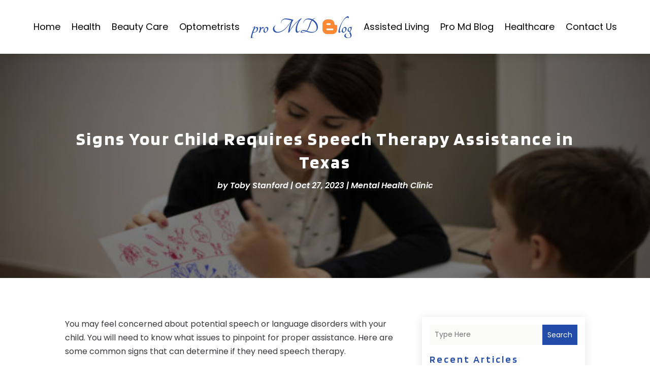

--- FILE ---
content_type: text/html; charset=UTF-8
request_url: https://promdblog.com/signs-your-child-requires-speech-therapy-assistance-in-texas/
body_size: 123628
content:
<!DOCTYPE html>
<html lang="en-US">
<head>
	<meta charset="UTF-8" />
<meta http-equiv="X-UA-Compatible" content="IE=edge">
	<link rel="pingback" href="https://promdblog.com/xmlrpc.php" />

	<script type="text/javascript">
		document.documentElement.className = 'js';
	</script>
    
<!-- DIVI Fix Flashing Content In Divi -->
<script type="text/javascript">
var elm=document.getElementsByTagName("html")[0];
elm.style.display="none";
document.addEventListener("DOMContentLoaded",function(event) {elm.style.display="block"; });
</script>

<!-- DIVI Collapsible Submenus -->
<script type="text/javascript">
(function($) { 
    function setup_collapsible_submenus() {
        // mobile menu
        $('#mobile_menu1 .menu-item-has-children > a').after('<span class="menu-closed"></span>');
        $('#mobile_menu1 .menu-item-has-children > a').each(function() {
            $(this).next().next('.sub-menu').toggleClass('hide',1000);
        });
        $('#mobile_menu1 .menu-item-has-children > a + span').on('click', function(event) {
            event.preventDefault();
            $(this).toggleClass('menu-open');
            $(this).next('.sub-menu').toggleClass('hide',1000);
        });
    }
      
    $(window).load(function() {
        setTimeout(function() {
            setup_collapsible_submenus();
        }, 700);
    });
 
})(jQuery);
</script>

<!-- FontAwesome Free Kit-->
<script src="https://kit.fontawesome.com/ba8e097974.js" crossorigin="anonymous"></script>

<!-- Delete image title on image hover -->
<script>
	jQuery(document).ready(function($) {
    $("img").mouseenter(function() {
        let $ld_title = $(this).attr("title");
        $(this).attr("ld_title", $ld_title);
        $(this).attr("title", "");
    }).mouseleave(function() {
        let $ld_title = $(this).attr("ld_title");
        $(this).attr("title", $ld_title);
        $(this).removeAttr("ld_title");
    });
});
</script>
	
	<meta name='robots' content='index, follow, max-image-preview:large, max-snippet:-1, max-video-preview:-1' />

	<!-- This site is optimized with the Yoast SEO plugin v26.0 - https://yoast.com/wordpress/plugins/seo/ -->
	<title>Signs Your Child Requires Speech Therapy Assistance in Texas - Pro MD Blog</title>
	<link rel="canonical" href="https://promdblog.com/signs-your-child-requires-speech-therapy-assistance-in-texas/" />
	<meta property="og:locale" content="en_US" />
	<meta property="og:type" content="article" />
	<meta property="og:title" content="Signs Your Child Requires Speech Therapy Assistance in Texas - Pro MD Blog" />
	<meta property="og:description" content="You may feel concerned about potential speech or language disorders with your child. You will need to know what issues to pinpoint for proper assistance. Here are some common signs that can determine if they need speech therapy. Delayed Milestones You should notice a natural progression in the language development of your child. There should [&hellip;]" />
	<meta property="og:url" content="https://promdblog.com/signs-your-child-requires-speech-therapy-assistance-in-texas/" />
	<meta property="og:site_name" content="Pro MD Blog" />
	<meta property="article:published_time" content="2023-10-27T08:54:04+00:00" />
	<meta property="article:modified_time" content="2023-10-27T08:54:05+00:00" />
	<meta property="og:image" content="https://promdblog.com/wp-content/uploads/2023/10/istockphoto-1166371729-612x612-1.jpg" />
	<meta property="og:image:width" content="800" />
	<meta property="og:image:height" content="450" />
	<meta property="og:image:type" content="image/jpeg" />
	<meta name="author" content="Toby Stanford" />
	<meta name="twitter:card" content="summary_large_image" />
	<meta name="twitter:label1" content="Written by" />
	<meta name="twitter:data1" content="Toby Stanford" />
	<meta name="twitter:label2" content="Est. reading time" />
	<meta name="twitter:data2" content="1 minute" />
	<script type="application/ld+json" class="yoast-schema-graph">{"@context":"https://schema.org","@graph":[{"@type":"WebPage","@id":"https://promdblog.com/signs-your-child-requires-speech-therapy-assistance-in-texas/","url":"https://promdblog.com/signs-your-child-requires-speech-therapy-assistance-in-texas/","name":"Signs Your Child Requires Speech Therapy Assistance in Texas - Pro MD Blog","isPartOf":{"@id":"https://promdblog.com/#website"},"primaryImageOfPage":{"@id":"https://promdblog.com/signs-your-child-requires-speech-therapy-assistance-in-texas/#primaryimage"},"image":{"@id":"https://promdblog.com/signs-your-child-requires-speech-therapy-assistance-in-texas/#primaryimage"},"thumbnailUrl":"https://promdblog.com/wp-content/uploads/2023/10/istockphoto-1166371729-612x612-1.jpg","datePublished":"2023-10-27T08:54:04+00:00","dateModified":"2023-10-27T08:54:05+00:00","author":{"@id":"https://promdblog.com/#/schema/person/f75480d733a073c99b50f7cacb156205"},"breadcrumb":{"@id":"https://promdblog.com/signs-your-child-requires-speech-therapy-assistance-in-texas/#breadcrumb"},"inLanguage":"en-US","potentialAction":[{"@type":"ReadAction","target":["https://promdblog.com/signs-your-child-requires-speech-therapy-assistance-in-texas/"]}]},{"@type":"ImageObject","inLanguage":"en-US","@id":"https://promdblog.com/signs-your-child-requires-speech-therapy-assistance-in-texas/#primaryimage","url":"https://promdblog.com/wp-content/uploads/2023/10/istockphoto-1166371729-612x612-1.jpg","contentUrl":"https://promdblog.com/wp-content/uploads/2023/10/istockphoto-1166371729-612x612-1.jpg","width":800,"height":450},{"@type":"BreadcrumbList","@id":"https://promdblog.com/signs-your-child-requires-speech-therapy-assistance-in-texas/#breadcrumb","itemListElement":[{"@type":"ListItem","position":1,"name":"Home","item":"https://promdblog.com/"},{"@type":"ListItem","position":2,"name":"Signs Your Child Requires Speech Therapy Assistance in Texas"}]},{"@type":"WebSite","@id":"https://promdblog.com/#website","url":"https://promdblog.com/","name":"Pro MD Blog","description":"","potentialAction":[{"@type":"SearchAction","target":{"@type":"EntryPoint","urlTemplate":"https://promdblog.com/?s={search_term_string}"},"query-input":{"@type":"PropertyValueSpecification","valueRequired":true,"valueName":"search_term_string"}}],"inLanguage":"en-US"},{"@type":"Person","@id":"https://promdblog.com/#/schema/person/f75480d733a073c99b50f7cacb156205","name":"Toby Stanford","image":{"@type":"ImageObject","inLanguage":"en-US","@id":"https://promdblog.com/#/schema/person/image/","url":"https://secure.gravatar.com/avatar/f888c7a4cfe084d245b54c6ad04f6c009f6c25e2355d0a393496792e6739c15a?s=96&d=mm&r=g","contentUrl":"https://secure.gravatar.com/avatar/f888c7a4cfe084d245b54c6ad04f6c009f6c25e2355d0a393496792e6739c15a?s=96&d=mm&r=g","caption":"Toby Stanford"},"description":"Toby Stanford is a seasoned writer with a passion for delivering insightful content in the realm of health and wellness. With years of experience in the field, Toby has honed his skills in crafting informative articles and engaging blogs that cater to audiences seeking reliable information about maintaining a healthy lifestyle. Drawing from a diverse background in health sciences and journalism, Toby combines expertise with a knack for clear communication, making complex topics accessible to readers of all backgrounds. His dedication to accuracy and thorough research ensures that his content is not only informative but also trustworthy. Toby's work covers a wide range of health-related topics, including nutrition, fitness, mental health, disease prevention, and wellness trends. Whether discussing the latest advancements in medical research or offering practical tips for everyday health habits, Toby's writing is characterized by its clarity, depth, and relevance. As a sought-after writer in the health industry, Toby Stanford continues to contribute valuable insights that empower readers to make informed decisions about their well-being, ultimately inspiring positive change in their lives.","url":"https://promdblog.com/author/toby-stanford/"}]}</script>
	<!-- / Yoast SEO plugin. -->


<link rel='dns-prefetch' href='//platform-api.sharethis.com' />
<link rel="alternate" type="application/rss+xml" title="Pro MD Blog &raquo; Feed" href="https://promdblog.com/feed/" />
<script type="text/javascript">
/* <![CDATA[ */
window._wpemojiSettings = {"baseUrl":"https:\/\/s.w.org\/images\/core\/emoji\/16.0.1\/72x72\/","ext":".png","svgUrl":"https:\/\/s.w.org\/images\/core\/emoji\/16.0.1\/svg\/","svgExt":".svg","source":{"concatemoji":"https:\/\/promdblog.com\/wp-includes\/js\/wp-emoji-release.min.js?ver=6.8.3"}};
/*! This file is auto-generated */
!function(s,n){var o,i,e;function c(e){try{var t={supportTests:e,timestamp:(new Date).valueOf()};sessionStorage.setItem(o,JSON.stringify(t))}catch(e){}}function p(e,t,n){e.clearRect(0,0,e.canvas.width,e.canvas.height),e.fillText(t,0,0);var t=new Uint32Array(e.getImageData(0,0,e.canvas.width,e.canvas.height).data),a=(e.clearRect(0,0,e.canvas.width,e.canvas.height),e.fillText(n,0,0),new Uint32Array(e.getImageData(0,0,e.canvas.width,e.canvas.height).data));return t.every(function(e,t){return e===a[t]})}function u(e,t){e.clearRect(0,0,e.canvas.width,e.canvas.height),e.fillText(t,0,0);for(var n=e.getImageData(16,16,1,1),a=0;a<n.data.length;a++)if(0!==n.data[a])return!1;return!0}function f(e,t,n,a){switch(t){case"flag":return n(e,"\ud83c\udff3\ufe0f\u200d\u26a7\ufe0f","\ud83c\udff3\ufe0f\u200b\u26a7\ufe0f")?!1:!n(e,"\ud83c\udde8\ud83c\uddf6","\ud83c\udde8\u200b\ud83c\uddf6")&&!n(e,"\ud83c\udff4\udb40\udc67\udb40\udc62\udb40\udc65\udb40\udc6e\udb40\udc67\udb40\udc7f","\ud83c\udff4\u200b\udb40\udc67\u200b\udb40\udc62\u200b\udb40\udc65\u200b\udb40\udc6e\u200b\udb40\udc67\u200b\udb40\udc7f");case"emoji":return!a(e,"\ud83e\udedf")}return!1}function g(e,t,n,a){var r="undefined"!=typeof WorkerGlobalScope&&self instanceof WorkerGlobalScope?new OffscreenCanvas(300,150):s.createElement("canvas"),o=r.getContext("2d",{willReadFrequently:!0}),i=(o.textBaseline="top",o.font="600 32px Arial",{});return e.forEach(function(e){i[e]=t(o,e,n,a)}),i}function t(e){var t=s.createElement("script");t.src=e,t.defer=!0,s.head.appendChild(t)}"undefined"!=typeof Promise&&(o="wpEmojiSettingsSupports",i=["flag","emoji"],n.supports={everything:!0,everythingExceptFlag:!0},e=new Promise(function(e){s.addEventListener("DOMContentLoaded",e,{once:!0})}),new Promise(function(t){var n=function(){try{var e=JSON.parse(sessionStorage.getItem(o));if("object"==typeof e&&"number"==typeof e.timestamp&&(new Date).valueOf()<e.timestamp+604800&&"object"==typeof e.supportTests)return e.supportTests}catch(e){}return null}();if(!n){if("undefined"!=typeof Worker&&"undefined"!=typeof OffscreenCanvas&&"undefined"!=typeof URL&&URL.createObjectURL&&"undefined"!=typeof Blob)try{var e="postMessage("+g.toString()+"("+[JSON.stringify(i),f.toString(),p.toString(),u.toString()].join(",")+"));",a=new Blob([e],{type:"text/javascript"}),r=new Worker(URL.createObjectURL(a),{name:"wpTestEmojiSupports"});return void(r.onmessage=function(e){c(n=e.data),r.terminate(),t(n)})}catch(e){}c(n=g(i,f,p,u))}t(n)}).then(function(e){for(var t in e)n.supports[t]=e[t],n.supports.everything=n.supports.everything&&n.supports[t],"flag"!==t&&(n.supports.everythingExceptFlag=n.supports.everythingExceptFlag&&n.supports[t]);n.supports.everythingExceptFlag=n.supports.everythingExceptFlag&&!n.supports.flag,n.DOMReady=!1,n.readyCallback=function(){n.DOMReady=!0}}).then(function(){return e}).then(function(){var e;n.supports.everything||(n.readyCallback(),(e=n.source||{}).concatemoji?t(e.concatemoji):e.wpemoji&&e.twemoji&&(t(e.twemoji),t(e.wpemoji)))}))}((window,document),window._wpemojiSettings);
/* ]]> */
</script>
<meta content="Divi Child Theme v.1.0.0" name="generator"/><style id='wp-emoji-styles-inline-css' type='text/css'>

	img.wp-smiley, img.emoji {
		display: inline !important;
		border: none !important;
		box-shadow: none !important;
		height: 1em !important;
		width: 1em !important;
		margin: 0 0.07em !important;
		vertical-align: -0.1em !important;
		background: none !important;
		padding: 0 !important;
	}
</style>
<link rel='stylesheet' id='wp-block-library-css' href='https://promdblog.com/wp-includes/css/dist/block-library/style.min.css?ver=6.8.3' type='text/css' media='all' />
<style id='wp-block-library-theme-inline-css' type='text/css'>
.wp-block-audio :where(figcaption){color:#555;font-size:13px;text-align:center}.is-dark-theme .wp-block-audio :where(figcaption){color:#ffffffa6}.wp-block-audio{margin:0 0 1em}.wp-block-code{border:1px solid #ccc;border-radius:4px;font-family:Menlo,Consolas,monaco,monospace;padding:.8em 1em}.wp-block-embed :where(figcaption){color:#555;font-size:13px;text-align:center}.is-dark-theme .wp-block-embed :where(figcaption){color:#ffffffa6}.wp-block-embed{margin:0 0 1em}.blocks-gallery-caption{color:#555;font-size:13px;text-align:center}.is-dark-theme .blocks-gallery-caption{color:#ffffffa6}:root :where(.wp-block-image figcaption){color:#555;font-size:13px;text-align:center}.is-dark-theme :root :where(.wp-block-image figcaption){color:#ffffffa6}.wp-block-image{margin:0 0 1em}.wp-block-pullquote{border-bottom:4px solid;border-top:4px solid;color:currentColor;margin-bottom:1.75em}.wp-block-pullquote cite,.wp-block-pullquote footer,.wp-block-pullquote__citation{color:currentColor;font-size:.8125em;font-style:normal;text-transform:uppercase}.wp-block-quote{border-left:.25em solid;margin:0 0 1.75em;padding-left:1em}.wp-block-quote cite,.wp-block-quote footer{color:currentColor;font-size:.8125em;font-style:normal;position:relative}.wp-block-quote:where(.has-text-align-right){border-left:none;border-right:.25em solid;padding-left:0;padding-right:1em}.wp-block-quote:where(.has-text-align-center){border:none;padding-left:0}.wp-block-quote.is-large,.wp-block-quote.is-style-large,.wp-block-quote:where(.is-style-plain){border:none}.wp-block-search .wp-block-search__label{font-weight:700}.wp-block-search__button{border:1px solid #ccc;padding:.375em .625em}:where(.wp-block-group.has-background){padding:1.25em 2.375em}.wp-block-separator.has-css-opacity{opacity:.4}.wp-block-separator{border:none;border-bottom:2px solid;margin-left:auto;margin-right:auto}.wp-block-separator.has-alpha-channel-opacity{opacity:1}.wp-block-separator:not(.is-style-wide):not(.is-style-dots){width:100px}.wp-block-separator.has-background:not(.is-style-dots){border-bottom:none;height:1px}.wp-block-separator.has-background:not(.is-style-wide):not(.is-style-dots){height:2px}.wp-block-table{margin:0 0 1em}.wp-block-table td,.wp-block-table th{word-break:normal}.wp-block-table :where(figcaption){color:#555;font-size:13px;text-align:center}.is-dark-theme .wp-block-table :where(figcaption){color:#ffffffa6}.wp-block-video :where(figcaption){color:#555;font-size:13px;text-align:center}.is-dark-theme .wp-block-video :where(figcaption){color:#ffffffa6}.wp-block-video{margin:0 0 1em}:root :where(.wp-block-template-part.has-background){margin-bottom:0;margin-top:0;padding:1.25em 2.375em}
</style>
<style id='global-styles-inline-css' type='text/css'>
:root{--wp--preset--aspect-ratio--square: 1;--wp--preset--aspect-ratio--4-3: 4/3;--wp--preset--aspect-ratio--3-4: 3/4;--wp--preset--aspect-ratio--3-2: 3/2;--wp--preset--aspect-ratio--2-3: 2/3;--wp--preset--aspect-ratio--16-9: 16/9;--wp--preset--aspect-ratio--9-16: 9/16;--wp--preset--color--black: #000000;--wp--preset--color--cyan-bluish-gray: #abb8c3;--wp--preset--color--white: #ffffff;--wp--preset--color--pale-pink: #f78da7;--wp--preset--color--vivid-red: #cf2e2e;--wp--preset--color--luminous-vivid-orange: #ff6900;--wp--preset--color--luminous-vivid-amber: #fcb900;--wp--preset--color--light-green-cyan: #7bdcb5;--wp--preset--color--vivid-green-cyan: #00d084;--wp--preset--color--pale-cyan-blue: #8ed1fc;--wp--preset--color--vivid-cyan-blue: #0693e3;--wp--preset--color--vivid-purple: #9b51e0;--wp--preset--gradient--vivid-cyan-blue-to-vivid-purple: linear-gradient(135deg,rgba(6,147,227,1) 0%,rgb(155,81,224) 100%);--wp--preset--gradient--light-green-cyan-to-vivid-green-cyan: linear-gradient(135deg,rgb(122,220,180) 0%,rgb(0,208,130) 100%);--wp--preset--gradient--luminous-vivid-amber-to-luminous-vivid-orange: linear-gradient(135deg,rgba(252,185,0,1) 0%,rgba(255,105,0,1) 100%);--wp--preset--gradient--luminous-vivid-orange-to-vivid-red: linear-gradient(135deg,rgba(255,105,0,1) 0%,rgb(207,46,46) 100%);--wp--preset--gradient--very-light-gray-to-cyan-bluish-gray: linear-gradient(135deg,rgb(238,238,238) 0%,rgb(169,184,195) 100%);--wp--preset--gradient--cool-to-warm-spectrum: linear-gradient(135deg,rgb(74,234,220) 0%,rgb(151,120,209) 20%,rgb(207,42,186) 40%,rgb(238,44,130) 60%,rgb(251,105,98) 80%,rgb(254,248,76) 100%);--wp--preset--gradient--blush-light-purple: linear-gradient(135deg,rgb(255,206,236) 0%,rgb(152,150,240) 100%);--wp--preset--gradient--blush-bordeaux: linear-gradient(135deg,rgb(254,205,165) 0%,rgb(254,45,45) 50%,rgb(107,0,62) 100%);--wp--preset--gradient--luminous-dusk: linear-gradient(135deg,rgb(255,203,112) 0%,rgb(199,81,192) 50%,rgb(65,88,208) 100%);--wp--preset--gradient--pale-ocean: linear-gradient(135deg,rgb(255,245,203) 0%,rgb(182,227,212) 50%,rgb(51,167,181) 100%);--wp--preset--gradient--electric-grass: linear-gradient(135deg,rgb(202,248,128) 0%,rgb(113,206,126) 100%);--wp--preset--gradient--midnight: linear-gradient(135deg,rgb(2,3,129) 0%,rgb(40,116,252) 100%);--wp--preset--font-size--small: 13px;--wp--preset--font-size--medium: 20px;--wp--preset--font-size--large: 36px;--wp--preset--font-size--x-large: 42px;--wp--preset--spacing--20: 0.44rem;--wp--preset--spacing--30: 0.67rem;--wp--preset--spacing--40: 1rem;--wp--preset--spacing--50: 1.5rem;--wp--preset--spacing--60: 2.25rem;--wp--preset--spacing--70: 3.38rem;--wp--preset--spacing--80: 5.06rem;--wp--preset--shadow--natural: 6px 6px 9px rgba(0, 0, 0, 0.2);--wp--preset--shadow--deep: 12px 12px 50px rgba(0, 0, 0, 0.4);--wp--preset--shadow--sharp: 6px 6px 0px rgba(0, 0, 0, 0.2);--wp--preset--shadow--outlined: 6px 6px 0px -3px rgba(255, 255, 255, 1), 6px 6px rgba(0, 0, 0, 1);--wp--preset--shadow--crisp: 6px 6px 0px rgba(0, 0, 0, 1);}:root { --wp--style--global--content-size: 823px;--wp--style--global--wide-size: 1080px; }:where(body) { margin: 0; }.wp-site-blocks > .alignleft { float: left; margin-right: 2em; }.wp-site-blocks > .alignright { float: right; margin-left: 2em; }.wp-site-blocks > .aligncenter { justify-content: center; margin-left: auto; margin-right: auto; }:where(.is-layout-flex){gap: 0.5em;}:where(.is-layout-grid){gap: 0.5em;}.is-layout-flow > .alignleft{float: left;margin-inline-start: 0;margin-inline-end: 2em;}.is-layout-flow > .alignright{float: right;margin-inline-start: 2em;margin-inline-end: 0;}.is-layout-flow > .aligncenter{margin-left: auto !important;margin-right: auto !important;}.is-layout-constrained > .alignleft{float: left;margin-inline-start: 0;margin-inline-end: 2em;}.is-layout-constrained > .alignright{float: right;margin-inline-start: 2em;margin-inline-end: 0;}.is-layout-constrained > .aligncenter{margin-left: auto !important;margin-right: auto !important;}.is-layout-constrained > :where(:not(.alignleft):not(.alignright):not(.alignfull)){max-width: var(--wp--style--global--content-size);margin-left: auto !important;margin-right: auto !important;}.is-layout-constrained > .alignwide{max-width: var(--wp--style--global--wide-size);}body .is-layout-flex{display: flex;}.is-layout-flex{flex-wrap: wrap;align-items: center;}.is-layout-flex > :is(*, div){margin: 0;}body .is-layout-grid{display: grid;}.is-layout-grid > :is(*, div){margin: 0;}body{padding-top: 0px;padding-right: 0px;padding-bottom: 0px;padding-left: 0px;}:root :where(.wp-element-button, .wp-block-button__link){background-color: #32373c;border-width: 0;color: #fff;font-family: inherit;font-size: inherit;line-height: inherit;padding: calc(0.667em + 2px) calc(1.333em + 2px);text-decoration: none;}.has-black-color{color: var(--wp--preset--color--black) !important;}.has-cyan-bluish-gray-color{color: var(--wp--preset--color--cyan-bluish-gray) !important;}.has-white-color{color: var(--wp--preset--color--white) !important;}.has-pale-pink-color{color: var(--wp--preset--color--pale-pink) !important;}.has-vivid-red-color{color: var(--wp--preset--color--vivid-red) !important;}.has-luminous-vivid-orange-color{color: var(--wp--preset--color--luminous-vivid-orange) !important;}.has-luminous-vivid-amber-color{color: var(--wp--preset--color--luminous-vivid-amber) !important;}.has-light-green-cyan-color{color: var(--wp--preset--color--light-green-cyan) !important;}.has-vivid-green-cyan-color{color: var(--wp--preset--color--vivid-green-cyan) !important;}.has-pale-cyan-blue-color{color: var(--wp--preset--color--pale-cyan-blue) !important;}.has-vivid-cyan-blue-color{color: var(--wp--preset--color--vivid-cyan-blue) !important;}.has-vivid-purple-color{color: var(--wp--preset--color--vivid-purple) !important;}.has-black-background-color{background-color: var(--wp--preset--color--black) !important;}.has-cyan-bluish-gray-background-color{background-color: var(--wp--preset--color--cyan-bluish-gray) !important;}.has-white-background-color{background-color: var(--wp--preset--color--white) !important;}.has-pale-pink-background-color{background-color: var(--wp--preset--color--pale-pink) !important;}.has-vivid-red-background-color{background-color: var(--wp--preset--color--vivid-red) !important;}.has-luminous-vivid-orange-background-color{background-color: var(--wp--preset--color--luminous-vivid-orange) !important;}.has-luminous-vivid-amber-background-color{background-color: var(--wp--preset--color--luminous-vivid-amber) !important;}.has-light-green-cyan-background-color{background-color: var(--wp--preset--color--light-green-cyan) !important;}.has-vivid-green-cyan-background-color{background-color: var(--wp--preset--color--vivid-green-cyan) !important;}.has-pale-cyan-blue-background-color{background-color: var(--wp--preset--color--pale-cyan-blue) !important;}.has-vivid-cyan-blue-background-color{background-color: var(--wp--preset--color--vivid-cyan-blue) !important;}.has-vivid-purple-background-color{background-color: var(--wp--preset--color--vivid-purple) !important;}.has-black-border-color{border-color: var(--wp--preset--color--black) !important;}.has-cyan-bluish-gray-border-color{border-color: var(--wp--preset--color--cyan-bluish-gray) !important;}.has-white-border-color{border-color: var(--wp--preset--color--white) !important;}.has-pale-pink-border-color{border-color: var(--wp--preset--color--pale-pink) !important;}.has-vivid-red-border-color{border-color: var(--wp--preset--color--vivid-red) !important;}.has-luminous-vivid-orange-border-color{border-color: var(--wp--preset--color--luminous-vivid-orange) !important;}.has-luminous-vivid-amber-border-color{border-color: var(--wp--preset--color--luminous-vivid-amber) !important;}.has-light-green-cyan-border-color{border-color: var(--wp--preset--color--light-green-cyan) !important;}.has-vivid-green-cyan-border-color{border-color: var(--wp--preset--color--vivid-green-cyan) !important;}.has-pale-cyan-blue-border-color{border-color: var(--wp--preset--color--pale-cyan-blue) !important;}.has-vivid-cyan-blue-border-color{border-color: var(--wp--preset--color--vivid-cyan-blue) !important;}.has-vivid-purple-border-color{border-color: var(--wp--preset--color--vivid-purple) !important;}.has-vivid-cyan-blue-to-vivid-purple-gradient-background{background: var(--wp--preset--gradient--vivid-cyan-blue-to-vivid-purple) !important;}.has-light-green-cyan-to-vivid-green-cyan-gradient-background{background: var(--wp--preset--gradient--light-green-cyan-to-vivid-green-cyan) !important;}.has-luminous-vivid-amber-to-luminous-vivid-orange-gradient-background{background: var(--wp--preset--gradient--luminous-vivid-amber-to-luminous-vivid-orange) !important;}.has-luminous-vivid-orange-to-vivid-red-gradient-background{background: var(--wp--preset--gradient--luminous-vivid-orange-to-vivid-red) !important;}.has-very-light-gray-to-cyan-bluish-gray-gradient-background{background: var(--wp--preset--gradient--very-light-gray-to-cyan-bluish-gray) !important;}.has-cool-to-warm-spectrum-gradient-background{background: var(--wp--preset--gradient--cool-to-warm-spectrum) !important;}.has-blush-light-purple-gradient-background{background: var(--wp--preset--gradient--blush-light-purple) !important;}.has-blush-bordeaux-gradient-background{background: var(--wp--preset--gradient--blush-bordeaux) !important;}.has-luminous-dusk-gradient-background{background: var(--wp--preset--gradient--luminous-dusk) !important;}.has-pale-ocean-gradient-background{background: var(--wp--preset--gradient--pale-ocean) !important;}.has-electric-grass-gradient-background{background: var(--wp--preset--gradient--electric-grass) !important;}.has-midnight-gradient-background{background: var(--wp--preset--gradient--midnight) !important;}.has-small-font-size{font-size: var(--wp--preset--font-size--small) !important;}.has-medium-font-size{font-size: var(--wp--preset--font-size--medium) !important;}.has-large-font-size{font-size: var(--wp--preset--font-size--large) !important;}.has-x-large-font-size{font-size: var(--wp--preset--font-size--x-large) !important;}
:where(.wp-block-post-template.is-layout-flex){gap: 1.25em;}:where(.wp-block-post-template.is-layout-grid){gap: 1.25em;}
:where(.wp-block-columns.is-layout-flex){gap: 2em;}:where(.wp-block-columns.is-layout-grid){gap: 2em;}
:root :where(.wp-block-pullquote){font-size: 1.5em;line-height: 1.6;}
</style>
<link rel='stylesheet' id='dipi-popup-maker-popup-effect-css' href='https://promdblog.com/wp-content/plugins/divi-pixel/dist/public/css/popup_effect.min.css?ver=1.0.0' type='text/css' media='all' />
<link rel='stylesheet' id='dipi_font-css' href='https://promdblog.com/wp-content/plugins/divi-pixel/dist/admin/css/dipi-font.min.css?ver=1.0.0' type='text/css' media='all' />
<link rel='stylesheet' id='dipi_general-css' href='https://promdblog.com/wp-content/plugins/divi-pixel/dist/public/css/general.min.css?ver=2.46.1' type='text/css' media='all' />
<link rel='stylesheet' id='share-this-share-buttons-sticky-css' href='https://promdblog.com/wp-content/plugins/sharethis-share-buttons/css/mu-style.css?ver=1758633065' type='text/css' media='all' />
<link rel='stylesheet' id='divi-pixel-styles-css' href='https://promdblog.com/wp-content/plugins/divi-pixel/styles/style.min.css?ver=1.0.0' type='text/css' media='all' />
<link rel='stylesheet' id='et_pb_wpt_schema-styles-css' href='https://promdblog.com/wp-content/plugins/wp-structured-data-schema-premium/styles/style.min.css?ver=4.3.0' type='text/css' media='all' />
<link rel='stylesheet' id='wp-pagenavi-css' href='https://promdblog.com/wp-content/plugins/wp-pagenavi/pagenavi-css.css?ver=2.70' type='text/css' media='all' />
<link rel='stylesheet' id='divi-style-parent-css' href='https://promdblog.com/wp-content/themes/Divi/style-static.min.css?ver=4.27.4' type='text/css' media='all' />
<link rel='stylesheet' id='child-style-css' href='https://promdblog.com/wp-content/themes/divi-child/style.css?ver=4.27.4' type='text/css' media='all' />
<link rel='stylesheet' id='divi-style-css' href='https://promdblog.com/wp-content/themes/divi-child/style.css?ver=4.27.4' type='text/css' media='all' />
<script type="text/javascript" src="https://promdblog.com/wp-includes/js/jquery/jquery.min.js?ver=3.7.1" id="jquery-core-js"></script>
<script type="text/javascript" src="https://promdblog.com/wp-includes/js/jquery/jquery-migrate.min.js?ver=3.4.1" id="jquery-migrate-js"></script>
<script type="text/javascript" src="https://promdblog.com/wp-content/plugins/divi-pixel/dist/public/js/public.min.js?ver=2.46.1" id="dipi_public_js-js"></script>
<script type="text/javascript" src="//platform-api.sharethis.com/js/sharethis.js?ver=2.3.6#property=6821d3e7bde97c0013e1dc3c&amp;product=-buttons&amp;source=sharethis-share-buttons-wordpress" id="share-this-share-buttons-mu-js"></script>
<link rel="https://api.w.org/" href="https://promdblog.com/wp-json/" /><link rel="alternate" title="JSON" type="application/json" href="https://promdblog.com/wp-json/wp/v2/posts/4729" /><link rel="EditURI" type="application/rsd+xml" title="RSD" href="https://promdblog.com/xmlrpc.php?rsd" />
<meta name="generator" content="WordPress 6.8.3" />
<link rel='shortlink' href='https://promdblog.com/?p=4729' />
<link rel="alternate" title="oEmbed (JSON)" type="application/json+oembed" href="https://promdblog.com/wp-json/oembed/1.0/embed?url=https%3A%2F%2Fpromdblog.com%2Fsigns-your-child-requires-speech-therapy-assistance-in-texas%2F" />
<link rel="alternate" title="oEmbed (XML)" type="text/xml+oembed" href="https://promdblog.com/wp-json/oembed/1.0/embed?url=https%3A%2F%2Fpromdblog.com%2Fsigns-your-child-requires-speech-therapy-assistance-in-texas%2F&#038;format=xml" />
<style>
/*#main-header .logo_container img,
header.et-l--header .et_pb_menu__logo > img {
    display: none;
}*/
</style>
<script type="text/javascript" id="dipi-logo-js">
jQuery(document).ready(function($) {

    var currentLogoMode = '';


    let $mainHeader = $('header#main-header');
    let $tbHeader = $('header.et-l--header');
        function dipi_update_logo($logo, $is_tb_logo) {
        // Clone $logo so we can replace it rather than just change src attr (because this causes a bug in Safari browser) 
        let $mainLogo = $logo.clone();
        let $tbLogoContainer = $logo.closest(".et_pb_menu__logo")
        let $tbLogoContainer_a = $logo.closest(".et_pb_menu__logo a")
        let $tbLogoWrapper = $tbLogoContainer_a.length ? $tbLogoContainer_a : $tbLogoContainer
        if($mainLogo.length) {
            $mainLogo.attr("data-logo-type", "main");
            $mainLogo.attr("data-actual-width", $mainLogo[0].naturalWidth);
            $mainLogo.attr("data-actual-height", $mainLogo[0].naturalHeight);
        }
        // Clone $logo to use in fixed header. If fixed header logo is not enabled, we simple use the original logo
                    let $fixedLogo = $logo.clone();
                if($fixedLogo.length) {
            $fixedLogo.attr("data-actual-width", $fixedLogo[0].naturalWidth);
            $fixedLogo.attr("data-actual-height", $fixedLogo[0].naturalHeight);
        }
        
        // Clone $logo to use in mobile. If mobile logo is not enabled, we simple use the original logo
        let $use_mobile_logo = false;
                let $mobileLogo = $logo.clone();
                
        if($use_mobile_logo && ($(window).width() <= 980)){
            setTimeout( function(){
                $mobileLogo.show();
            }, 500)
        } else {
            setTimeout( function(){
                $fixedLogo.show();
                $mainLogo.show();
            }, 500)
        }

        $fixedLogo.removeAttr("srcset")
        $mobileLogo.removeAttr("srcset")
        function callback(mutationList, observer) {
            mutationList.forEach(function(mutation){
                if('attributes' != mutation.type || 'class' !== mutation.attributeName){
                    return;
                }
                if($is_tb_logo) {
                    dipi_tb_header_change();
                } else {
                    dipi_default_logo_change();
                }
            });
        }

        var targetNode = document.querySelector("#main-header,header.et-l--header > .et_builder_inner_content");
        var observerOptions = {
            childList: false,
            attributes: true,
            subtree: false
        }

        if(targetNode){
            var observer = new MutationObserver(callback);
            observer.observe(targetNode, observerOptions);
        }

        
        if($is_tb_logo) {
            // Observe resize events to switch between mobile/fixed logos
            $(window).resize(dipi_tb_header_change);
            // finally call the callback manually once to get started
            dipi_tb_header_change(true);
        } else {
            // Observe resize events to switch between mobile/fixed logos
            $(window).resize(dipi_default_logo_change);
            // finally call the callback manually once to get started
            dipi_default_logo_change(true);
        }

        
        function dipi_tb_header_change(first_loading = false) {
            if($mainLogo.length)
                $mainLogo.attr("data-actual-width", $mainLogo[0].naturalWidth);
            
            
            if($use_mobile_logo && $(window).width() <= 980 && currentLogoMode != 'mobile'){
                currentLogoMode = 'mobile';
                $tbLogoWrapper.find("img").remove();
                $tbLogoWrapper.append($mobileLogo);
            } else if ($(window).width() > 980) {
                if ($tbHeader.find('.has_et_pb_sticky').length !== 0  && currentLogoMode != 'desktop-fixed'){
                    currentLogoMode = 'desktop-fixed';
                    $tbLogoWrapper.find("img").remove();
                    $tbLogoWrapper.append($fixedLogo);
                                    } else if($tbHeader.find('.has_et_pb_sticky').length == 0 && currentLogoMode != 'desktop-normal' ){
                    currentLogoMode = 'desktop-normal';
                    $tbLogoWrapper.find("img").remove();
                    $tbLogoWrapper.append($mainLogo);
                                    }
            }
        }

        // Callback to fire when window is resized or scrolled
        function dipi_default_logo_change(first_loading = false) {
            if($mainLogo.length){
                $mainLogo.attr("data-actual-width", $mainLogo[0].naturalWidth);
            }

            if($use_mobile_logo && $(window).width() <= 980 && currentLogoMode != 'mobile'){
                currentLogoMode = 'mobile';
                let $a = $(".logo_container a");
                $a.find("#logo").remove();    
                $a.append($mobileLogo);
            } else if($(window).width() > 980) {                
                if ($mainHeader.hasClass('et-fixed-header') && currentLogoMode != 'desktop-fixed'){
                    currentLogoMode = 'desktop-fixed';
                    let $a = $(".logo_container a");
                    $a.find("#logo").remove();    
                    $a.append($fixedLogo);
                                    } else if(!$mainHeader.hasClass('et-fixed-header') && currentLogoMode != 'desktop-normal') {
                    currentLogoMode = 'desktop-normal';
                    let $a = $(".logo_container a");
                    $a.find("#logo").remove(); 
                    $a.append($mainLogo);
                                    }
            }
        }
    }

});
</script><style type="text/css" id="primary-menu-position">

@media screen and (min-width: 981px) {
    body.dipi-cta-button #et_top_search{
        margin: 15px 0 0 22px;
    }
    
    .et_header_style_split div#et-top-navigation,
    .et_header_style_left div#et-top-navigation{
        align-items: flex-start !important;
    }

    .et_header_style_left #et-top-navigation nav > ul > li > a,
    .et_header_style_split #et-top-navigation nav > ul > li > a {
        padding-bottom: 33px !important;
    }

            /* .et_header_style_left #et-top-navigation nav > ul > li > a,
        .et_header_style_split #et-top-navigation nav > ul > li > a,
        .et_header_style_centered #et-top-navigation nav > ul > li > a {
            line-height: 2.5em;
        } */
    
    .et_header_style_left div#et-top-navigation {
        display: flex;
        align-items: center;
        
        /* With social icons enabled, we remove the bottom padding below the li elements so we need to add it to the container */
        padding-top: 33px;
        padding-bottom: 0px;
    }
    
    .et_header_style_split div#et-top-navigation {
        align-items: center;

        /* With social icons enabled, we remove the bottom padding below the li elements so we need to add it to the container */
        padding-top: 33px !important;
        padding-bottom: 0px !important;
    }
    
    .et_header_style_fullscreen #et-top-navigation {  
        padding-bottom: 0px !important;   
    }

    /* Vertical Navigation Styles */
    .et_vertical_nav #main-header #top-menu>li>a {
        padding-bottom: 19px !important;
        line-height: inherit;
    }
    .et_vertical_nav #main-header #et-top-navigation {
        display: block;
    }
    .et_vertical_nav #top-header {
        position: initial;
    }
    .et_vertical_fixed.admin-bar #page-container #main-header {
        top:32px !important;
    }
    .et_vertical_nav.et_vertical_fixed.et_header_style_left #et-top-navigation {
        padding-top:33px !important;
    }
    .et_vertical_fixed.admin-bar #page-container #main-header {
        transform: translateY(0) !important;
    }
    .et_vertical_nav #page-container #main-header {
        top: 0 !important;
    }

    /* With do-not-shrink functionality enabeld, we also must apply padding to fixed menu */
            .et_header_style_left .et-fixed-header #et-top-navigation,
        .et_header_style_split .et-fixed-header #et-top-navigation {
            padding-top: 20px !important;
            padding-bottom: 0px !important;
        }

        .et_header_style_centered .et-fixed-header #et-top-navigation {
            padding-top: 20px;
            padding-bottom: 0px !important; 
        }

        .et_header_style_left .et-fixed-header #et-top-navigation nav > ul > li > a,
        .et_header_style_split .et-fixed-header #et-top-navigation nav > ul > li > a{
            padding-bottom: 20px !important;
        }
    
    .et-menu li:not(.mega-menu) ul,
    #top-menu li:not(.mega-menu) ul{width: 240px !important;}
    .et-menu li li a,
    #top-menu li li a{width:100% !important;}
    #top-menu li li,
    .et-menu li li{width: 100%;}
}
</style><!-- Article Schema by WP Tools, Begin --><script type="application/ld+json" class="wptools-schema-markup">{"@context":"https:\/\/schema.org","mainEntityOfPage":{"@type":"WebPage","@id":"https:\/\/promdblog.com\/signs-your-child-requires-speech-therapy-assistance-in-texas\/"},"@type":"Article","headline":"Signs Your Child Requires Speech Therapy Assistance in Texas","description":"","image":"https:\/\/promdblog.com\/wp-content\/uploads\/2023\/10\/istockphoto-1166371729-612x612-1.jpg","publisher":{"name":"Pro MD Blog","logo":{"url":"http:\/\/promdblog.com\/wp-content\/uploads\/2024\/03\/promdblog.png","@type":"ImageObject"},"@type":"Organization"},"datePublished":"2023-10-27T08:54:04","dateModified":"2023-10-27T08:54:05","author":{"name":"Toby Stanford","url":"https:\/\/promdblog.com\/author\/toby-stanford\/","@type":"Person"}}</script><!-- Article Schema by WP Tools, End --><!-- BreadcrumbList Schema by WP Tools, Begin --><script type="application/ld+json" class="wptools-schema-markup">{"@context":"https:\/\/schema.org","@type":"BreadcrumbList","itemListElement":[{"@type":"ListItem","position":1,"name":"Home","item":"https:\/\/promdblog.com\/"},{"@type":"ListItem","position":2,"name":"Mental Health Clinic","item":"https:\/\/promdblog.com\/category\/mental-health-clinic\/"},{"@type":"ListItem","position":3,"name":"Signs Your Child Requires Speech Therapy Assistance in Texas"}],"name":"Pro MD Blog"}</script><!-- BreadcrumbList Schema by WP Tools, End --><meta name="viewport" content="width=device-width, initial-scale=1.0, maximum-scale=1.0, user-scalable=0" /><link rel="icon" href="https://promdblog.com/wp-content/uploads/2024/03/favicon.png" sizes="32x32" />
<link rel="icon" href="https://promdblog.com/wp-content/uploads/2024/03/favicon.png" sizes="192x192" />
<link rel="apple-touch-icon" href="https://promdblog.com/wp-content/uploads/2024/03/favicon.png" />
<meta name="msapplication-TileImage" content="https://promdblog.com/wp-content/uploads/2024/03/favicon.png" />
<link rel="stylesheet" id="et-divi-customizer-global-cached-inline-styles" href="https://promdblog.com/wp-content/et-cache/global/et-divi-customizer-global.min.css?ver=1768901683" /></head>
<body class="wp-singular post-template-default single single-post postid-4729 single-format-standard wp-theme-Divi wp-child-theme-divi-child dipi-custom-archive-page dipi-archive- dipi-fix-search-icon dipi-anim-preload et-tb-has-template et-tb-has-header et-tb-has-body et-tb-has-footer et_button_custom_icon et_pb_button_helper_class et_cover_background et_pb_gutter osx et_pb_gutters3 et_divi_theme et-db">
	<div id="page-container">
<div id="et-boc" class="et-boc">
			
		<header class="et-l et-l--header">
			<div class="et_builder_inner_content et_pb_gutters3"><div class="et_pb_section et_pb_section_0_tb_header et_pb_with_background et_section_regular et_pb_section--with-menu" >
				
				
				
				
				
				
				<div class="et_pb_row et_pb_row_0_tb_header et_pb_equal_columns et_pb_gutters2 et_pb_row--with-menu">
				<div class="et_pb_column et_pb_column_4_4 et_pb_column_0_tb_header  et_pb_css_mix_blend_mode_passthrough et-last-child et_pb_column--with-menu">
				
				
				
				
				<div class="et_pb_module et_pb_menu et_pb_menu_0_tb_header et_pb_bg_layout_light  et_pb_text_align_left et_dropdown_animation_fade et_pb_menu--with-logo et_pb_menu--style-inline_centered_logo">
					
					
					
					
					<div class="et_pb_menu_inner_container clearfix">
						<div class="et_pb_menu__logo-wrap">
			  <div class="et_pb_menu__logo">
				<a href="https://promdblog.com/" ><img decoding="async" width="200" height="43" src="https://promdblog.com/wp-content/uploads/2024/03/promdblog.png" alt="Your Hotel Advisor" class="wp-image-4915" /></a>
			  </div>
			</div>
						<div class="et_pb_menu__wrap">
							
							<div class="et_pb_menu__menu">
								<nav class="et-menu-nav"><ul id="menu-primary-menu" class="et-menu nav"><li class="et_pb_menu_page_id-home menu-item menu-item-type-post_type menu-item-object-page menu-item-home menu-item-4894"><a href="https://promdblog.com/">Home</a></li>
<li class="et_pb_menu_page_id-42 menu-item menu-item-type-taxonomy menu-item-object-category menu-item-4897"><a href="https://promdblog.com/category/health/">Health</a></li>
<li class="et_pb_menu_page_id-5 menu-item menu-item-type-taxonomy menu-item-object-category menu-item-4906"><a href="https://promdblog.com/category/beauty-care/">Beauty Care</a></li>
<li class="et_pb_menu_page_id-352 menu-item menu-item-type-taxonomy menu-item-object-category menu-item-4907"><a href="https://promdblog.com/category/optometrists/">Optometrists</a></li>
<li class="et_pb_menu_page_id-52 menu-item menu-item-type-taxonomy menu-item-object-category menu-item-4900"><a href="https://promdblog.com/category/assisted-living/">Assisted Living</a></li>
<li class="et_pb_menu_page_id-1 menu-item menu-item-type-taxonomy menu-item-object-category menu-item-4901"><a href="https://promdblog.com/category/pro-md-blog/">Pro Md Blog</a></li>
<li class="et_pb_menu_page_id-59 menu-item menu-item-type-taxonomy menu-item-object-category menu-item-5121"><a href="https://promdblog.com/category/healthcare/">Healthcare</a></li>
<li class="et_pb_menu_page_id-4879 menu-item menu-item-type-post_type menu-item-object-page menu-item-4895"><a href="https://promdblog.com/contact-us/">Contact Us</a></li>
</ul></nav>
							</div>
							
							<div class="et_mobile_nav_menu">
				<div class="mobile_nav closed">
					<span class="mobile_menu_bar"></span>
				</div>
			</div>
						</div>
						
					</div>
				</div>
			</div>
				
				
				
				
			</div>
				
				
			</div>		</div>
	</header>
	<div id="et-main-area">
	
    <div id="main-content">
    <div class="et-l et-l--body">
			<div class="et_builder_inner_content et_pb_gutters2">
		<div class="et_pb_section et_pb_section_0_tb_body et_section_regular" >
				
				
				
				
				
				
				<div class="et_pb_row et_pb_row_0_tb_body">
				<div class="et_pb_column et_pb_column_4_4 et_pb_column_0_tb_body  et_pb_css_mix_blend_mode_passthrough et-last-child">
				
				
				
				
				<div class="et_pb_module et_pb_post_title et_pb_post_title_0_tb_body et_pb_bg_layout_light  et_pb_text_align_center et_pb_featured_bg"   >
				
				
				
				
				
				<div class="et_pb_title_container">
					<h1 class="entry-title">Signs Your Child Requires Speech Therapy Assistance in Texas</h1><p class="et_pb_title_meta_container"> by <span class="author vcard"><a href="https://promdblog.com/author/toby-stanford/" title="Posts by Toby Stanford" rel="author">Toby Stanford</a></span> | <span class="published">Oct 27, 2023</span> | <a href="https://promdblog.com/category/mental-health-clinic/" rel="category tag">Mental Health Clinic</a></p>
				</div>
				
			</div>
			</div>
				
				
				
				
			</div>
				
				
			</div><div class="et_pb_section et_pb_section_1_tb_body et_section_regular" >
				
				
				
				
				
				
				<div class="et_pb_row et_pb_row_1_tb_body et_pb_equal_columns et_pb_gutters2">
				<div class="et_pb_column et_pb_column_2_3 et_pb_column_1_tb_body gf-blog-post-style minute_gf_style_one  et_pb_css_mix_blend_mode_passthrough">
				
				
				
				
				<div class="et_pb_module et_pb_post_content et_pb_post_content_0_tb_body minute_body_active_link">
				
				
				
				
				<div style="margin-top: 0px; margin-bottom: 0px;" class="sharethis-inline-share-buttons" ></div>
<p>You may feel concerned about potential speech or language disorders with your child. You will need to know what issues to pinpoint for proper assistance. Here are some common signs that can determine if they need speech therapy.</p>



<p><strong>Delayed Milestones</strong></p>



<p>You should notice a natural progression in the language development of your child. There should be significant advancements in the words they articulate as they grow. It might be beneficial to consider <strong><a href="https://www.elitespectrumaba.com/speech">speech therapy in Houston, TX</a>,</strong> if you notice a lack of progress.</p>



<p><strong>Difficulty with Sounds</strong></p>



<p>Some children have trouble saying certain sounds or words correctly. You may notice that they skip, replace, or distort sounds, which makes their speech challenging to understand. It may take speech therapy in Houston, TX, to improve how they produce sounds and words.</p>



<p><strong>Limited Comprehension</strong></p>



<p>Some children struggle to comprehend the language spoken to them. They may have difficulties answering questions, following directions, and recounting stories. This problem may also include trouble learning new words, properly using grammar, and constructing sentences. They may need speech therapy in Houston, TX to boost their language comprehension.</p>



<p><strong>Troubled Social Communication</strong></p>



<p>Some children cannot appropriately use language in social situations. You may see them grapple with initiating or holding conversations, holding eye contact, or taking turns. They may also battle with understanding the perspectives, emotions, and intentions of others. Yet, a therapist can work on this to gain improvement.</p>



<p>Get a speech therapy evaluation and assistance from a reputable facility like<strong> <a href="https://www.google.com/maps?cid=15803877948198925204">Elite Spectrum ABA</a>.</strong></p>

			</div><div class="et_pb_module et_pb_post_nav_0_tb_body et_pb_posts_nav nav-single">
								<span class="nav-previous"
									>
					<a href="https://promdblog.com/getting-your-equipment-from-a-medical-supply-store-in-grand-rapids-mi/" rel="prev">
												<span class="meta-nav">&larr; </span><span class="nav-label">Getting Your Equipment from a Medical Supply Store in Grand Rapids, MI</span>
					</a>
				</span>
							<span class="nav-next"
									>
					<a href="https://promdblog.com/three-ways-fairfax-senior-living-can-enhance-your-quality-of-life/" rel="next">
												<span class="nav-label">Three Ways Fairfax Senior Living Can Enhance Your Quality of Life</span><span class="meta-nav"> &rarr;</span>
					</a>
				</span>
			
			</div>
			</div><div class="et_pb_column et_pb_column_1_3 et_pb_column_2_tb_body posts_slidebar  et_pb_css_mix_blend_mode_passthrough et-last-child">
				
				
				
				
				<div class="et_pb_module et_pb_sidebar_0_tb_body et_pb_widget_area clearfix et_pb_widget_area_left et_pb_bg_layout_light">
				
				
				
				
				<div id="block-14" class="et_pb_widget widget_block widget_search"><form role="search" method="get" action="https://promdblog.com/" class="wp-block-search__button-outside wp-block-search__text-button wp-block-search"    ><label class="wp-block-search__label" for="wp-block-search__input-1" >Search</label><div class="wp-block-search__inside-wrapper " ><input class="wp-block-search__input" id="wp-block-search__input-1" placeholder="Type Here" value="" type="search" name="s" required /><button aria-label="Search" class="wp-block-search__button wp-element-button" type="submit" >Search</button></div></form></div><div id="block-6" class="et_pb_widget widget_block">
<h3 class="wp-block-heading">Recent Articles</h3>
</div><div id="block-7" class="et_pb_widget widget_block widget_recent_entries"><ul class="wp-block-latest-posts__list has-dates wp-block-latest-posts"><li><div class="wp-block-latest-posts__featured-image"><img decoding="async" width="150" height="150" src="https://promdblog.com/wp-content/uploads/2026/01/2-30402751_l--150x150.jpg" class="attachment-thumbnail size-thumbnail wp-post-image" alt="" style="" /></div><a class="wp-block-latest-posts__post-title" href="https://promdblog.com/quick-care-when-it-matters-most-at-emergency-clinic-on-newberry-road-in-gainesville/">Quick Care When It Matters Most at Emergency Clinic on Newberry Road in Gainesville</a><time datetime="2026-01-16T10:03:50+00:00" class="wp-block-latest-posts__post-date">January 16, 2026</time></li>
<li><div class="wp-block-latest-posts__featured-image"><img decoding="async" width="150" height="150" src="https://promdblog.com/wp-content/uploads/2025/07/50497491_xl-150x150.jpg" class="attachment-thumbnail size-thumbnail wp-post-image" alt="" style="" /></div><a class="wp-block-latest-posts__post-title" href="https://promdblog.com/find-stress-relief-with-a-united-healthcare-counselor-denver-co-supporting-mental-wellness/">Find Stress Relief With a United Healthcare Counselor Denver CO Supporting Mental Wellness</a><time datetime="2026-01-14T13:07:02+00:00" class="wp-block-latest-posts__post-date">January 14, 2026</time></li>
<li><div class="wp-block-latest-posts__featured-image"><img decoding="async" width="150" height="150" src="https://promdblog.com/wp-content/uploads/2026/01/2456924_l-1-150x150.jpg" class="attachment-thumbnail size-thumbnail wp-post-image" alt="" style="" /></div><a class="wp-block-latest-posts__post-title" href="https://promdblog.com/finding-hope-through-depression-treatment-with-medication-near-cleveland-oh/">Finding Hope Through Depression Treatment With Medication Near Cleveland OH</a><time datetime="2026-01-12T10:55:46+00:00" class="wp-block-latest-posts__post-date">January 12, 2026</time></li>
<li><div class="wp-block-latest-posts__featured-image"><img decoding="async" width="150" height="150" src="https://promdblog.com/wp-content/uploads/2025/10/47179164_xl-150x150.jpg" class="attachment-thumbnail size-thumbnail wp-post-image" alt="" style="" /></div><a class="wp-block-latest-posts__post-title" href="https://promdblog.com/achieve-wrinkle-free-confidence-through-botox-therapy-in-princeton-nj-with-trusted-professionals/">Achieve wrinkle free confidence through Botox Therapy in Princeton, NJ with trusted professionals</a><time datetime="2026-01-09T15:01:18+00:00" class="wp-block-latest-posts__post-date">January 9, 2026</time></li>
<li><div class="wp-block-latest-posts__featured-image"><img decoding="async" width="150" height="150" src="https://promdblog.com/wp-content/uploads/2026/01/27872213_xxl-150x150.jpg" class="attachment-thumbnail size-thumbnail wp-post-image" alt="" style="" /></div><a class="wp-block-latest-posts__post-title" href="https://promdblog.com/glowing-results-await-with-laser-skin-resurfacing-in-denver-co-for-a-youthful-appearance/">Glowing Results Await with Laser Skin Resurfacing in Denver, CO for a Youthful Appearance</a><time datetime="2026-01-07T07:00:37+00:00" class="wp-block-latest-posts__post-date">January 7, 2026</time></li>
</ul></div><div id="block-8" class="et_pb_widget widget_block">
<h3 class="wp-block-heading">Categories</h3>
</div><div id="block-9" class="et_pb_widget widget_block widget_categories"><ul class="wp-block-categories-list wp-block-categories">	<li class="cat-item cat-item-1170"><a href="https://promdblog.com/category/acupuncture/">Acupuncture</a> (3)
</li>
	<li class="cat-item cat-item-269"><a href="https://promdblog.com/category/addiction-treatment-center/">Addiction Treatment Center</a> (13)
</li>
	<li class="cat-item cat-item-87"><a href="https://promdblog.com/category/allergies/">Allergies</a> (5)
</li>
	<li class="cat-item cat-item-4"><a href="https://promdblog.com/category/alternative-medicine/">Alternative Medicine</a> (1)
</li>
	<li class="cat-item cat-item-293"><a href="https://promdblog.com/category/analytical-clinical-research/">Analytical &amp; Clinical Research</a> (1)
</li>
	<li class="cat-item cat-item-296"><a href="https://promdblog.com/category/animal/">Animal</a> (7)
</li>
	<li class="cat-item cat-item-913"><a href="https://promdblog.com/category/animal-hospital/">Animal Hospital</a> (1)
</li>
	<li class="cat-item cat-item-52"><a href="https://promdblog.com/category/assisted-living/">Assisted Living</a> (25)
</li>
	<li class="cat-item cat-item-994"><a href="https://promdblog.com/category/assisted-living-facility/">Assisted Living Facility</a> (6)
</li>
	<li class="cat-item cat-item-866"><a href="https://promdblog.com/category/audiologist/">Audiologist</a> (2)
</li>
	<li class="cat-item cat-item-336"><a href="https://promdblog.com/category/ayurvedic-centre/">Ayurvedic Centre</a> (2)
</li>
	<li class="cat-item cat-item-318"><a href="https://promdblog.com/category/baby-food/">Baby Food</a> (2)
</li>
	<li class="cat-item cat-item-5"><a href="https://promdblog.com/category/beauty-care/">Beauty Care</a> (18)
</li>
	<li class="cat-item cat-item-905"><a href="https://promdblog.com/category/biotechnology-company/">Biotechnology Company</a> (2)
</li>
	<li class="cat-item cat-item-917"><a href="https://promdblog.com/category/breast-augmentation/">Breast Augmentation</a> (1)
</li>
	<li class="cat-item cat-item-933"><a href="https://promdblog.com/category/cbd-product/">CBD Product</a> (2)
</li>
	<li class="cat-item cat-item-766"><a href="https://promdblog.com/category/child-care-agency/">Child Care Agency</a> (1)
</li>
	<li class="cat-item cat-item-6"><a href="https://promdblog.com/category/childs-health/">Childs Health</a> (2)
</li>
	<li class="cat-item cat-item-30"><a href="https://promdblog.com/category/chiropractic/">Chiropractic</a> (19)
</li>
	<li class="cat-item cat-item-64"><a href="https://promdblog.com/category/chiropractor/">Chiropractor</a> (20)
</li>
	<li class="cat-item cat-item-701"><a href="https://promdblog.com/category/clinics-medical-centers/">Clinics &amp; Medical Centers</a> (1)
</li>
	<li class="cat-item cat-item-741"><a href="https://promdblog.com/category/clinics-and-services/">Clinics and Services</a> (2)
</li>
	<li class="cat-item cat-item-985"><a href="https://promdblog.com/category/cosmetic-and-plastic/">Cosmetic and Plastic</a> (1)
</li>
	<li class="cat-item cat-item-1010"><a href="https://promdblog.com/category/cosmetic-surgeons/">Cosmetic Surgeons</a> (1)
</li>
	<li class="cat-item cat-item-914"><a href="https://promdblog.com/category/cosmetic-surgery/">Cosmetic Surgery</a> (3)
</li>
	<li class="cat-item cat-item-1206"><a href="https://promdblog.com/category/counselor/">Counselor</a> (2)
</li>
	<li class="cat-item cat-item-940"><a href="https://promdblog.com/category/day-spa/">Day Spa</a> (2)
</li>
	<li class="cat-item cat-item-7"><a href="https://promdblog.com/category/dental-health/">Dental Health</a> (2)
</li>
	<li class="cat-item cat-item-649"><a href="https://promdblog.com/category/dermatologist/">Dermatologist</a> (2)
</li>
	<li class="cat-item cat-item-300"><a href="https://promdblog.com/category/doctor/">Doctor</a> (3)
</li>
	<li class="cat-item cat-item-844"><a href="https://promdblog.com/category/endoscopy-equipment-supplier/">Endoscopy Equipment Supplier</a> (1)
</li>
	<li class="cat-item cat-item-1087"><a href="https://promdblog.com/category/eye-care/">Eye Care</a> (3)
</li>
	<li class="cat-item cat-item-354"><a href="https://promdblog.com/category/eye-care-center/">Eye Care Center</a> (12)
</li>
	<li class="cat-item cat-item-612"><a href="https://promdblog.com/category/eye-doctor/">Eye Doctor</a> (3)
</li>
	<li class="cat-item cat-item-526"><a href="https://promdblog.com/category/eye-surgery/">eye Surgery</a> (2)
</li>
	<li class="cat-item cat-item-587"><a href="https://promdblog.com/category/eyebrow-specialists/">Eyebrow Specialists</a> (1)
</li>
	<li class="cat-item cat-item-12"><a href="https://promdblog.com/category/eyes-vision/">Eyes Vision</a> (6)
</li>
	<li class="cat-item cat-item-369"><a href="https://promdblog.com/category/family-medicine/">Family Medicine</a> (1)
</li>
	<li class="cat-item cat-item-1008"><a href="https://promdblog.com/category/family-practice-physician/">Family Practice Physician</a> (3)
</li>
	<li class="cat-item cat-item-948"><a href="https://promdblog.com/category/fertility-clinic/">Fertility clinic</a> (1)
</li>
	<li class="cat-item cat-item-802"><a href="https://promdblog.com/category/fitness-center/">Fitness Center</a> (2)
</li>
	<li class="cat-item cat-item-13"><a href="https://promdblog.com/category/fitness-training/">Fitness Training</a> (2)
</li>
	<li class="cat-item cat-item-549"><a href="https://promdblog.com/category/flight-nurse/">Flight Nurse</a> (1)
</li>
	<li class="cat-item cat-item-50"><a href="https://promdblog.com/category/gastroenterologist/">Gastroenterologist</a> (4)
</li>
	<li class="cat-item cat-item-15"><a href="https://promdblog.com/category/hair-loss/">Hair Loss</a> (1)
</li>
	<li class="cat-item cat-item-1039"><a href="https://promdblog.com/category/hair-replacement-service/">Hair Replacement Service</a> (2)
</li>
	<li class="cat-item cat-item-651"><a href="https://promdblog.com/category/hair-restoration/">Hair Restoration</a> (15)
</li>
	<li class="cat-item cat-item-1073"><a href="https://promdblog.com/category/hair-transplant/">Hair Transplant</a> (1)
</li>
	<li class="cat-item cat-item-42"><a href="https://promdblog.com/category/health/">Health</a> (344)
</li>
	<li class="cat-item cat-item-725"><a href="https://promdblog.com/category/health-wellness/">Health &amp; Wellness</a> (9)
</li>
	<li class="cat-item cat-item-16"><a href="https://promdblog.com/category/health-and-fitness/">Health and Fitness</a> (2)
</li>
	<li class="cat-item cat-item-17"><a href="https://promdblog.com/category/health-care/">Health Care</a> (79)
</li>
	<li class="cat-item cat-item-309"><a href="https://promdblog.com/category/health-consultant/">Health Consultant</a> (5)
</li>
	<li class="cat-item cat-item-1064"><a href="https://promdblog.com/category/health-insurance/">Health Insurance</a> (1)
</li>
	<li class="cat-item cat-item-884"><a href="https://promdblog.com/category/health-spa/">Health Spa</a> (4)
</li>
	<li class="cat-item cat-item-59"><a href="https://promdblog.com/category/healthcare/">Healthcare</a> (110)
</li>
	<li class="cat-item cat-item-754"><a href="https://promdblog.com/category/healthcare-service/">Healthcare Service</a> (2)
</li>
	<li class="cat-item cat-item-98"><a href="https://promdblog.com/category/hearing-aids/">Hearing Aids</a> (5)
</li>
	<li class="cat-item cat-item-715"><a href="https://promdblog.com/category/home-and-spa/">Home and Spa</a> (1)
</li>
	<li class="cat-item cat-item-18"><a href="https://promdblog.com/category/home-health-care/">Home Health Care</a> (7)
</li>
	<li class="cat-item cat-item-54"><a href="https://promdblog.com/category/home-health-care-service/">Home Health Care Service</a> (18)
</li>
	<li class="cat-item cat-item-556"><a href="https://promdblog.com/category/imaging-centers/">Imaging Centers</a> (3)
</li>
	<li class="cat-item cat-item-620"><a href="https://promdblog.com/category/massage-spa/">Massage Spa</a> (2)
</li>
	<li class="cat-item cat-item-899"><a href="https://promdblog.com/category/massage-therapist/">Massage therapist</a> (4)
</li>
	<li class="cat-item cat-item-757"><a href="https://promdblog.com/category/massage-therapy/">Massage Therapy</a> (2)
</li>
	<li class="cat-item cat-item-490"><a href="https://promdblog.com/category/medical-and-health/">Medical And Health</a> (6)
</li>
	<li class="cat-item cat-item-459"><a href="https://promdblog.com/category/medical-center/">Medical Center</a> (8)
</li>
	<li class="cat-item cat-item-1023"><a href="https://promdblog.com/category/medical-centre/">Medical Centre</a> (2)
</li>
	<li class="cat-item cat-item-422"><a href="https://promdblog.com/category/medical-clinic/">Medical Clinic</a> (12)
</li>
	<li class="cat-item cat-item-781"><a href="https://promdblog.com/category/medical-equipment-manufacturer/">Medical Equipment Manufacturer</a> (2)
</li>
	<li class="cat-item cat-item-761"><a href="https://promdblog.com/category/medical-equipment-supplier/">Medical Equipment Supplier</a> (2)
</li>
	<li class="cat-item cat-item-127"><a href="https://promdblog.com/category/medical-spa/">Medical Spa</a> (18)
</li>
	<li class="cat-item cat-item-1058"><a href="https://promdblog.com/category/medical-supply-store/">Medical Supply Store</a> (1)
</li>
	<li class="cat-item cat-item-20"><a href="https://promdblog.com/category/mental-health/">Mental Health</a> (11)
</li>
	<li class="cat-item cat-item-1061"><a href="https://promdblog.com/category/mental-health-clinic/">Mental Health Clinic</a> (1)
</li>
	<li class="cat-item cat-item-992"><a href="https://promdblog.com/category/mental-health-service/">Mental Health Service</a> (3)
</li>
	<li class="cat-item cat-item-1113"><a href="https://promdblog.com/category/mental-health-services/">Mental Health Services</a> (1)
</li>
	<li class="cat-item cat-item-1208"><a href="https://promdblog.com/category/mri/">MRI</a> (2)
</li>
	<li class="cat-item cat-item-1136"><a href="https://promdblog.com/category/neurosurgeon/">Neurosurgeon</a> (1)
</li>
	<li class="cat-item cat-item-573"><a href="https://promdblog.com/category/nicotine-manufacturer/">Nicotine Manufacturer</a> (1)
</li>
	<li class="cat-item cat-item-1096"><a href="https://promdblog.com/category/nutritionist/">Nutritionist</a> (1)
</li>
	<li class="cat-item cat-item-352"><a href="https://promdblog.com/category/optometrists/">Optometrists</a> (20)
</li>
	<li class="cat-item cat-item-923"><a href="https://promdblog.com/category/organic-food-store/">Organic Food Store</a> (2)
</li>
	<li class="cat-item cat-item-242"><a href="https://promdblog.com/category/orthopedic/">Orthopedic</a> (2)
</li>
	<li class="cat-item cat-item-1075"><a href="https://promdblog.com/category/orthopedic-clinic/">Orthopedic clinic</a> (5)
</li>
	<li class="cat-item cat-item-302"><a href="https://promdblog.com/category/pain-management/">Pain Management</a> (9)
</li>
	<li class="cat-item cat-item-21"><a href="https://promdblog.com/category/pet-health/">Pet Health</a> (6)
</li>
	<li class="cat-item cat-item-473"><a href="https://promdblog.com/category/pharmaceutical-chemical-manufacturers/">Pharmaceutical Chemical Manufacturers</a> (1)
</li>
	<li class="cat-item cat-item-1249"><a href="https://promdblog.com/category/pharmacy/">Pharmacy</a> (1)
</li>
	<li class="cat-item cat-item-22"><a href="https://promdblog.com/category/physical-therapy/">Physical Therapy</a> (7)
</li>
	<li class="cat-item cat-item-1005"><a href="https://promdblog.com/category/physiotherapist/">Physiotherapist</a> (2)
</li>
	<li class="cat-item cat-item-101"><a href="https://promdblog.com/category/plastic-surgeon/">Plastic Surgeon</a> (10)
</li>
	<li class="cat-item cat-item-447"><a href="https://promdblog.com/category/podiatrist/">Podiatrist</a> (7)
</li>
	<li class="cat-item cat-item-974"><a href="https://promdblog.com/category/podiatrists/">Podiatrists</a> (1)
</li>
	<li class="cat-item cat-item-105"><a href="https://promdblog.com/category/podiatry/">Podiatry</a> (1)
</li>
	<li class="cat-item cat-item-523"><a href="https://promdblog.com/category/pregnancy-and-birth/">Pregnancy and Birth</a> (2)
</li>
	<li class="cat-item cat-item-1"><a href="https://promdblog.com/category/pro-md-blog/">Pro Md Blog</a> (63)
</li>
	<li class="cat-item cat-item-897"><a href="https://promdblog.com/category/psychologist/">Psychologist</a> (3)
</li>
	<li class="cat-item cat-item-952"><a href="https://promdblog.com/category/pulmonologist/">Pulmonologist</a> (3)
</li>
	<li class="cat-item cat-item-518"><a href="https://promdblog.com/category/rehabilitation-center/">Rehabilitation Center</a> (2)
</li>
	<li class="cat-item cat-item-959"><a href="https://promdblog.com/category/restoration-services/">Restoration services</a> (2)
</li>
	<li class="cat-item cat-item-1016"><a href="https://promdblog.com/category/retirement-assisted-living-facility/">Retirement &amp; Assisted Living Facility</a> (3)
</li>
	<li class="cat-item cat-item-979"><a href="https://promdblog.com/category/salon-spa/">Salon &amp; Spa</a> (1)
</li>
	<li class="cat-item cat-item-999"><a href="https://promdblog.com/category/senior-care/">Senior Care</a> (4)
</li>
	<li class="cat-item cat-item-1076"><a href="https://promdblog.com/category/senior-health/">Senior Health</a> (1)
</li>
	<li class="cat-item cat-item-23"><a href="https://promdblog.com/category/senior-healthcare/">Senior Healthcare</a> (7)
</li>
	<li class="cat-item cat-item-24"><a href="https://promdblog.com/category/skin-care/">Skin Care</a> (8)
</li>
	<li class="cat-item cat-item-486"><a href="https://promdblog.com/category/skin-treatment/">Skin Treatment</a> (4)
</li>
	<li class="cat-item cat-item-666"><a href="https://promdblog.com/category/sleep-clinic/">Sleep Clinic</a> (1)
</li>
	<li class="cat-item cat-item-1202"><a href="https://promdblog.com/category/surgeon/">Surgeon</a> (1)
</li>
	<li class="cat-item cat-item-514"><a href="https://promdblog.com/category/surgeons/">Surgeons</a> (2)
</li>
	<li class="cat-item cat-item-26"><a href="https://promdblog.com/category/surgery/">Surgery</a> (14)
</li>
	<li class="cat-item cat-item-911"><a href="https://promdblog.com/category/suture-needle/">Suture Needle</a> (4)
</li>
	<li class="cat-item cat-item-73"><a href="https://promdblog.com/category/thai-massage/">Thai Massage</a> (2)
</li>
	<li class="cat-item cat-item-255"><a href="https://promdblog.com/category/transgender-surgeons/">Transgender Surgeons</a> (17)
</li>
	<li class="cat-item cat-item-829"><a href="https://promdblog.com/category/ultrasound-equipments/">Ultrasound Equipments</a> (4)
</li>
	<li class="cat-item cat-item-380"><a href="https://promdblog.com/category/urgent-care/">Urgent Care</a> (2)
</li>
	<li class="cat-item cat-item-250"><a href="https://promdblog.com/category/veterinarian/">Veterinarian</a> (2)
</li>
	<li class="cat-item cat-item-44"><a href="https://promdblog.com/category/veterinarians/">Veterinarians</a> (10)
</li>
	<li class="cat-item cat-item-187"><a href="https://promdblog.com/category/vitamin-supplements-store/">Vitamin &amp; Supplements Store</a> (4)
</li>
	<li class="cat-item cat-item-27"><a href="https://promdblog.com/category/weight-loss/">Weight Loss</a> (7)
</li>
	<li class="cat-item cat-item-29"><a href="https://promdblog.com/category/yoga/">Yoga</a> (3)
</li>
</ul></div><div id="block-12" class="et_pb_widget widget_block">
<h3 class="wp-block-heading">Archive</h3>
</div><div id="block-13" class="et_pb_widget widget_block widget_archive"><ul class="wp-block-archives-list wp-block-archives">	<li><a href='https://promdblog.com/2026/01/'>January 2026</a>&nbsp;(5)</li>
	<li><a href='https://promdblog.com/2025/12/'>December 2025</a>&nbsp;(7)</li>
	<li><a href='https://promdblog.com/2025/11/'>November 2025</a>&nbsp;(10)</li>
	<li><a href='https://promdblog.com/2025/10/'>October 2025</a>&nbsp;(8)</li>
	<li><a href='https://promdblog.com/2025/09/'>September 2025</a>&nbsp;(6)</li>
	<li><a href='https://promdblog.com/2025/08/'>August 2025</a>&nbsp;(3)</li>
	<li><a href='https://promdblog.com/2025/07/'>July 2025</a>&nbsp;(6)</li>
	<li><a href='https://promdblog.com/2025/06/'>June 2025</a>&nbsp;(4)</li>
	<li><a href='https://promdblog.com/2025/05/'>May 2025</a>&nbsp;(2)</li>
	<li><a href='https://promdblog.com/2025/04/'>April 2025</a>&nbsp;(2)</li>
	<li><a href='https://promdblog.com/2025/03/'>March 2025</a>&nbsp;(4)</li>
	<li><a href='https://promdblog.com/2025/02/'>February 2025</a>&nbsp;(4)</li>
	<li><a href='https://promdblog.com/2025/01/'>January 2025</a>&nbsp;(6)</li>
	<li><a href='https://promdblog.com/2024/12/'>December 2024</a>&nbsp;(8)</li>
	<li><a href='https://promdblog.com/2024/11/'>November 2024</a>&nbsp;(6)</li>
	<li><a href='https://promdblog.com/2024/10/'>October 2024</a>&nbsp;(6)</li>
	<li><a href='https://promdblog.com/2024/09/'>September 2024</a>&nbsp;(8)</li>
	<li><a href='https://promdblog.com/2024/08/'>August 2024</a>&nbsp;(11)</li>
	<li><a href='https://promdblog.com/2024/07/'>July 2024</a>&nbsp;(8)</li>
	<li><a href='https://promdblog.com/2024/06/'>June 2024</a>&nbsp;(7)</li>
	<li><a href='https://promdblog.com/2024/05/'>May 2024</a>&nbsp;(2)</li>
	<li><a href='https://promdblog.com/2024/04/'>April 2024</a>&nbsp;(8)</li>
	<li><a href='https://promdblog.com/2024/03/'>March 2024</a>&nbsp;(9)</li>
	<li><a href='https://promdblog.com/2024/02/'>February 2024</a>&nbsp;(3)</li>
	<li><a href='https://promdblog.com/2024/01/'>January 2024</a>&nbsp;(7)</li>
	<li><a href='https://promdblog.com/2023/12/'>December 2023</a>&nbsp;(12)</li>
	<li><a href='https://promdblog.com/2023/11/'>November 2023</a>&nbsp;(9)</li>
	<li><a href='https://promdblog.com/2023/10/'>October 2023</a>&nbsp;(8)</li>
	<li><a href='https://promdblog.com/2023/09/'>September 2023</a>&nbsp;(12)</li>
	<li><a href='https://promdblog.com/2023/08/'>August 2023</a>&nbsp;(7)</li>
	<li><a href='https://promdblog.com/2023/07/'>July 2023</a>&nbsp;(10)</li>
	<li><a href='https://promdblog.com/2023/06/'>June 2023</a>&nbsp;(9)</li>
	<li><a href='https://promdblog.com/2023/05/'>May 2023</a>&nbsp;(9)</li>
	<li><a href='https://promdblog.com/2023/04/'>April 2023</a>&nbsp;(11)</li>
	<li><a href='https://promdblog.com/2023/03/'>March 2023</a>&nbsp;(3)</li>
	<li><a href='https://promdblog.com/2023/02/'>February 2023</a>&nbsp;(7)</li>
	<li><a href='https://promdblog.com/2023/01/'>January 2023</a>&nbsp;(8)</li>
	<li><a href='https://promdblog.com/2022/12/'>December 2022</a>&nbsp;(13)</li>
	<li><a href='https://promdblog.com/2022/11/'>November 2022</a>&nbsp;(12)</li>
	<li><a href='https://promdblog.com/2022/10/'>October 2022</a>&nbsp;(6)</li>
	<li><a href='https://promdblog.com/2022/09/'>September 2022</a>&nbsp;(6)</li>
	<li><a href='https://promdblog.com/2022/08/'>August 2022</a>&nbsp;(5)</li>
	<li><a href='https://promdblog.com/2022/07/'>July 2022</a>&nbsp;(9)</li>
	<li><a href='https://promdblog.com/2022/06/'>June 2022</a>&nbsp;(4)</li>
	<li><a href='https://promdblog.com/2022/05/'>May 2022</a>&nbsp;(6)</li>
	<li><a href='https://promdblog.com/2022/04/'>April 2022</a>&nbsp;(7)</li>
	<li><a href='https://promdblog.com/2022/03/'>March 2022</a>&nbsp;(3)</li>
	<li><a href='https://promdblog.com/2022/02/'>February 2022</a>&nbsp;(13)</li>
	<li><a href='https://promdblog.com/2022/01/'>January 2022</a>&nbsp;(9)</li>
	<li><a href='https://promdblog.com/2021/12/'>December 2021</a>&nbsp;(12)</li>
	<li><a href='https://promdblog.com/2021/11/'>November 2021</a>&nbsp;(4)</li>
	<li><a href='https://promdblog.com/2021/10/'>October 2021</a>&nbsp;(5)</li>
	<li><a href='https://promdblog.com/2021/09/'>September 2021</a>&nbsp;(3)</li>
	<li><a href='https://promdblog.com/2021/08/'>August 2021</a>&nbsp;(7)</li>
	<li><a href='https://promdblog.com/2021/07/'>July 2021</a>&nbsp;(9)</li>
	<li><a href='https://promdblog.com/2021/06/'>June 2021</a>&nbsp;(7)</li>
	<li><a href='https://promdblog.com/2021/05/'>May 2021</a>&nbsp;(8)</li>
	<li><a href='https://promdblog.com/2021/04/'>April 2021</a>&nbsp;(11)</li>
	<li><a href='https://promdblog.com/2021/03/'>March 2021</a>&nbsp;(10)</li>
	<li><a href='https://promdblog.com/2021/02/'>February 2021</a>&nbsp;(5)</li>
	<li><a href='https://promdblog.com/2021/01/'>January 2021</a>&nbsp;(10)</li>
	<li><a href='https://promdblog.com/2020/12/'>December 2020</a>&nbsp;(5)</li>
	<li><a href='https://promdblog.com/2020/11/'>November 2020</a>&nbsp;(2)</li>
	<li><a href='https://promdblog.com/2020/10/'>October 2020</a>&nbsp;(5)</li>
	<li><a href='https://promdblog.com/2020/09/'>September 2020</a>&nbsp;(7)</li>
	<li><a href='https://promdblog.com/2020/08/'>August 2020</a>&nbsp;(9)</li>
	<li><a href='https://promdblog.com/2020/07/'>July 2020</a>&nbsp;(4)</li>
	<li><a href='https://promdblog.com/2020/06/'>June 2020</a>&nbsp;(2)</li>
	<li><a href='https://promdblog.com/2020/05/'>May 2020</a>&nbsp;(10)</li>
	<li><a href='https://promdblog.com/2020/04/'>April 2020</a>&nbsp;(11)</li>
	<li><a href='https://promdblog.com/2020/03/'>March 2020</a>&nbsp;(13)</li>
	<li><a href='https://promdblog.com/2020/02/'>February 2020</a>&nbsp;(10)</li>
	<li><a href='https://promdblog.com/2020/01/'>January 2020</a>&nbsp;(12)</li>
	<li><a href='https://promdblog.com/2019/12/'>December 2019</a>&nbsp;(21)</li>
	<li><a href='https://promdblog.com/2019/11/'>November 2019</a>&nbsp;(26)</li>
	<li><a href='https://promdblog.com/2019/10/'>October 2019</a>&nbsp;(12)</li>
	<li><a href='https://promdblog.com/2019/09/'>September 2019</a>&nbsp;(12)</li>
	<li><a href='https://promdblog.com/2019/08/'>August 2019</a>&nbsp;(15)</li>
	<li><a href='https://promdblog.com/2019/07/'>July 2019</a>&nbsp;(14)</li>
	<li><a href='https://promdblog.com/2019/06/'>June 2019</a>&nbsp;(11)</li>
	<li><a href='https://promdblog.com/2019/05/'>May 2019</a>&nbsp;(20)</li>
	<li><a href='https://promdblog.com/2019/04/'>April 2019</a>&nbsp;(15)</li>
	<li><a href='https://promdblog.com/2019/03/'>March 2019</a>&nbsp;(11)</li>
	<li><a href='https://promdblog.com/2019/02/'>February 2019</a>&nbsp;(10)</li>
	<li><a href='https://promdblog.com/2019/01/'>January 2019</a>&nbsp;(12)</li>
	<li><a href='https://promdblog.com/2018/12/'>December 2018</a>&nbsp;(14)</li>
	<li><a href='https://promdblog.com/2018/11/'>November 2018</a>&nbsp;(13)</li>
	<li><a href='https://promdblog.com/2018/10/'>October 2018</a>&nbsp;(11)</li>
	<li><a href='https://promdblog.com/2018/09/'>September 2018</a>&nbsp;(9)</li>
	<li><a href='https://promdblog.com/2018/08/'>August 2018</a>&nbsp;(8)</li>
	<li><a href='https://promdblog.com/2018/07/'>July 2018</a>&nbsp;(12)</li>
	<li><a href='https://promdblog.com/2018/06/'>June 2018</a>&nbsp;(12)</li>
	<li><a href='https://promdblog.com/2018/05/'>May 2018</a>&nbsp;(12)</li>
	<li><a href='https://promdblog.com/2018/04/'>April 2018</a>&nbsp;(11)</li>
	<li><a href='https://promdblog.com/2018/03/'>March 2018</a>&nbsp;(17)</li>
	<li><a href='https://promdblog.com/2018/02/'>February 2018</a>&nbsp;(14)</li>
	<li><a href='https://promdblog.com/2018/01/'>January 2018</a>&nbsp;(16)</li>
	<li><a href='https://promdblog.com/2017/12/'>December 2017</a>&nbsp;(10)</li>
	<li><a href='https://promdblog.com/2017/11/'>November 2017</a>&nbsp;(17)</li>
	<li><a href='https://promdblog.com/2017/10/'>October 2017</a>&nbsp;(9)</li>
	<li><a href='https://promdblog.com/2017/09/'>September 2017</a>&nbsp;(19)</li>
	<li><a href='https://promdblog.com/2017/08/'>August 2017</a>&nbsp;(9)</li>
	<li><a href='https://promdblog.com/2017/07/'>July 2017</a>&nbsp;(12)</li>
	<li><a href='https://promdblog.com/2017/06/'>June 2017</a>&nbsp;(10)</li>
	<li><a href='https://promdblog.com/2017/05/'>May 2017</a>&nbsp;(21)</li>
	<li><a href='https://promdblog.com/2017/04/'>April 2017</a>&nbsp;(6)</li>
	<li><a href='https://promdblog.com/2017/03/'>March 2017</a>&nbsp;(16)</li>
	<li><a href='https://promdblog.com/2017/02/'>February 2017</a>&nbsp;(5)</li>
	<li><a href='https://promdblog.com/2017/01/'>January 2017</a>&nbsp;(10)</li>
	<li><a href='https://promdblog.com/2016/12/'>December 2016</a>&nbsp;(9)</li>
	<li><a href='https://promdblog.com/2016/11/'>November 2016</a>&nbsp;(9)</li>
	<li><a href='https://promdblog.com/2016/10/'>October 2016</a>&nbsp;(6)</li>
	<li><a href='https://promdblog.com/2016/09/'>September 2016</a>&nbsp;(21)</li>
	<li><a href='https://promdblog.com/2016/08/'>August 2016</a>&nbsp;(12)</li>
	<li><a href='https://promdblog.com/2016/07/'>July 2016</a>&nbsp;(10)</li>
	<li><a href='https://promdblog.com/2016/06/'>June 2016</a>&nbsp;(12)</li>
	<li><a href='https://promdblog.com/2016/05/'>May 2016</a>&nbsp;(14)</li>
	<li><a href='https://promdblog.com/2016/04/'>April 2016</a>&nbsp;(13)</li>
	<li><a href='https://promdblog.com/2016/03/'>March 2016</a>&nbsp;(6)</li>
	<li><a href='https://promdblog.com/2016/02/'>February 2016</a>&nbsp;(11)</li>
	<li><a href='https://promdblog.com/2016/01/'>January 2016</a>&nbsp;(6)</li>
	<li><a href='https://promdblog.com/2015/12/'>December 2015</a>&nbsp;(1)</li>
</ul></div>
			</div>
			</div>
				
				
				
				
			</div><div class="et_pb_with_border et_pb_row et_pb_row_2_tb_body recent_post_categories et_pb_equal_columns et_pb_gutters2">
				<div class="et_pb_column et_pb_column_4_4 et_pb_column_3_tb_body  et_pb_css_mix_blend_mode_passthrough et-last-child">
				
				
				
				
				<div class="et_pb_module et_pb_text et_pb_text_0_tb_body  et_pb_text_align_left et_pb_bg_layout_light">
				
				
				
				
				<div class="et_pb_text_inner"><h2>Similar Posts</h2></div>
			</div><div class="et_pb_with_border et_pb_module et_pb_blog_0_tb_body et_pb_blog_grid_wrapper et_pb_bg_layout_light">
					<div class="et_pb_blog_grid clearfix ">
					
					
					
					
					<div class="et_pb_ajax_pagination_container">
						<div class="entry">
	<h2 class="not-found-title">No Results Found</h2>
	<p>The page you requested could not be found. Try refining your search, or use the navigation above to locate the post.</p>
</div>

					</div>
					</div> 
				</div>
			</div>
				
				
				
				
			</div>
				
				
			</div>		</div>
	</div>
	    </div>
    
	<footer class="et-l et-l--footer">
			<div class="et_builder_inner_content et_pb_gutters3">
		<div class="et_pb_section et_pb_section_0_tb_footer et_pb_with_background et_section_regular section_has_divider et_pb_bottom_divider et_pb_top_divider" >
				<div class="et_pb_top_inside_divider et-no-transition"></div>
				
				
				
				
				
				<div class="et_pb_row et_pb_row_0_tb_footer check_list et_pb_equal_columns et_pb_gutters2">
				<div class="et_pb_column et_pb_column_1_3 et_pb_column_0_tb_footer  et_pb_css_mix_blend_mode_passthrough">
				
				
				
				
				<div class="et_pb_module et_pb_image et_pb_image_0_tb_footer et_animated et-waypoint">
				
				
				
				
				<a href="https://promdblog.com/"><span class="et_pb_image_wrap "><img decoding="async" src="https://promdblog.com/wp-content/uploads/2024/03/promdblog-1.png" alt="Pro MD Blog Footer Logo" title="promdblog" /></span></a>
			</div>
			</div><div class="et_pb_column et_pb_column_1_3 et_pb_column_1_tb_footer footer_quick_links  et_pb_css_mix_blend_mode_passthrough">
				
				
				
				
				<div class="et_pb_module et_pb_text et_pb_text_0_tb_footer  et_pb_text_align_left et_pb_bg_layout_light">
				
				
				
				
				<div class="et_pb_text_inner"><h3>Quick Links</h3></div>
			</div><div class="et_pb_module et_pb_sidebar_0_tb_footer et_pb_widget_area clearfix et_pb_widget_area_left et_pb_bg_layout_light">
				
				
				
				
				<div id="nav_menu-3" class="fwidget et_pb_widget widget_nav_menu"><div class="menu-footer-menu-container"><ul id="menu-footer-menu-2" class="menu"><li class="menu-item menu-item-type-post_type menu-item-object-page menu-item-home menu-item-4902"><a href="https://promdblog.com/">Home</a></li>
<li class="menu-item menu-item-type-post_type menu-item-object-page menu-item-4904"><a href="https://promdblog.com/sitemap/">Categories</a></li>
<li class="menu-item menu-item-type-post_type menu-item-object-page menu-item-4903"><a href="https://promdblog.com/contact-us/">Contact Us</a></li>
</ul></div></div>
			</div>
			</div><div class="et_pb_column et_pb_column_1_3 et_pb_column_2_tb_footer footer_categories  et_pb_css_mix_blend_mode_passthrough et-last-child">
				
				
				
				
				<div class="et_pb_module et_pb_text et_pb_text_1_tb_footer  et_pb_text_align_left et_pb_bg_layout_light">
				
				
				
				
				<div class="et_pb_text_inner"><h3>Categories</h3></div>
			</div><div class="et_pb_module et_pb_sidebar_1_tb_footer et_pb_widget_area clearfix et_pb_widget_area_left et_pb_bg_layout_light">
				
				
				
				
				<div id="block-4" class="fwidget et_pb_widget widget_block widget_categories"><ul class="wp-block-categories-list wp-block-categories">	<li class="cat-item cat-item-1170"><a href="https://promdblog.com/category/acupuncture/">Acupuncture</a> (3)
</li>
	<li class="cat-item cat-item-269"><a href="https://promdblog.com/category/addiction-treatment-center/">Addiction Treatment Center</a> (13)
</li>
	<li class="cat-item cat-item-87"><a href="https://promdblog.com/category/allergies/">Allergies</a> (5)
</li>
	<li class="cat-item cat-item-4"><a href="https://promdblog.com/category/alternative-medicine/">Alternative Medicine</a> (1)
</li>
	<li class="cat-item cat-item-293"><a href="https://promdblog.com/category/analytical-clinical-research/">Analytical &amp; Clinical Research</a> (1)
</li>
	<li class="cat-item cat-item-296"><a href="https://promdblog.com/category/animal/">Animal</a> (7)
</li>
	<li class="cat-item cat-item-913"><a href="https://promdblog.com/category/animal-hospital/">Animal Hospital</a> (1)
</li>
	<li class="cat-item cat-item-52"><a href="https://promdblog.com/category/assisted-living/">Assisted Living</a> (25)
</li>
	<li class="cat-item cat-item-994"><a href="https://promdblog.com/category/assisted-living-facility/">Assisted Living Facility</a> (6)
</li>
	<li class="cat-item cat-item-866"><a href="https://promdblog.com/category/audiologist/">Audiologist</a> (2)
</li>
	<li class="cat-item cat-item-336"><a href="https://promdblog.com/category/ayurvedic-centre/">Ayurvedic Centre</a> (2)
</li>
	<li class="cat-item cat-item-318"><a href="https://promdblog.com/category/baby-food/">Baby Food</a> (2)
</li>
	<li class="cat-item cat-item-5"><a href="https://promdblog.com/category/beauty-care/">Beauty Care</a> (18)
</li>
	<li class="cat-item cat-item-905"><a href="https://promdblog.com/category/biotechnology-company/">Biotechnology Company</a> (2)
</li>
	<li class="cat-item cat-item-917"><a href="https://promdblog.com/category/breast-augmentation/">Breast Augmentation</a> (1)
</li>
	<li class="cat-item cat-item-933"><a href="https://promdblog.com/category/cbd-product/">CBD Product</a> (2)
</li>
	<li class="cat-item cat-item-766"><a href="https://promdblog.com/category/child-care-agency/">Child Care Agency</a> (1)
</li>
	<li class="cat-item cat-item-6"><a href="https://promdblog.com/category/childs-health/">Childs Health</a> (2)
</li>
	<li class="cat-item cat-item-30"><a href="https://promdblog.com/category/chiropractic/">Chiropractic</a> (19)
</li>
	<li class="cat-item cat-item-64"><a href="https://promdblog.com/category/chiropractor/">Chiropractor</a> (20)
</li>
	<li class="cat-item cat-item-701"><a href="https://promdblog.com/category/clinics-medical-centers/">Clinics &amp; Medical Centers</a> (1)
</li>
	<li class="cat-item cat-item-741"><a href="https://promdblog.com/category/clinics-and-services/">Clinics and Services</a> (2)
</li>
	<li class="cat-item cat-item-985"><a href="https://promdblog.com/category/cosmetic-and-plastic/">Cosmetic and Plastic</a> (1)
</li>
	<li class="cat-item cat-item-1010"><a href="https://promdblog.com/category/cosmetic-surgeons/">Cosmetic Surgeons</a> (1)
</li>
	<li class="cat-item cat-item-914"><a href="https://promdblog.com/category/cosmetic-surgery/">Cosmetic Surgery</a> (3)
</li>
	<li class="cat-item cat-item-1206"><a href="https://promdblog.com/category/counselor/">Counselor</a> (2)
</li>
	<li class="cat-item cat-item-940"><a href="https://promdblog.com/category/day-spa/">Day Spa</a> (2)
</li>
	<li class="cat-item cat-item-7"><a href="https://promdblog.com/category/dental-health/">Dental Health</a> (2)
</li>
	<li class="cat-item cat-item-649"><a href="https://promdblog.com/category/dermatologist/">Dermatologist</a> (2)
</li>
	<li class="cat-item cat-item-300"><a href="https://promdblog.com/category/doctor/">Doctor</a> (3)
</li>
	<li class="cat-item cat-item-844"><a href="https://promdblog.com/category/endoscopy-equipment-supplier/">Endoscopy Equipment Supplier</a> (1)
</li>
	<li class="cat-item cat-item-1087"><a href="https://promdblog.com/category/eye-care/">Eye Care</a> (3)
</li>
	<li class="cat-item cat-item-354"><a href="https://promdblog.com/category/eye-care-center/">Eye Care Center</a> (12)
</li>
	<li class="cat-item cat-item-612"><a href="https://promdblog.com/category/eye-doctor/">Eye Doctor</a> (3)
</li>
	<li class="cat-item cat-item-526"><a href="https://promdblog.com/category/eye-surgery/">eye Surgery</a> (2)
</li>
	<li class="cat-item cat-item-587"><a href="https://promdblog.com/category/eyebrow-specialists/">Eyebrow Specialists</a> (1)
</li>
	<li class="cat-item cat-item-12"><a href="https://promdblog.com/category/eyes-vision/">Eyes Vision</a> (6)
</li>
	<li class="cat-item cat-item-369"><a href="https://promdblog.com/category/family-medicine/">Family Medicine</a> (1)
</li>
	<li class="cat-item cat-item-1008"><a href="https://promdblog.com/category/family-practice-physician/">Family Practice Physician</a> (3)
</li>
	<li class="cat-item cat-item-948"><a href="https://promdblog.com/category/fertility-clinic/">Fertility clinic</a> (1)
</li>
	<li class="cat-item cat-item-802"><a href="https://promdblog.com/category/fitness-center/">Fitness Center</a> (2)
</li>
	<li class="cat-item cat-item-13"><a href="https://promdblog.com/category/fitness-training/">Fitness Training</a> (2)
</li>
	<li class="cat-item cat-item-549"><a href="https://promdblog.com/category/flight-nurse/">Flight Nurse</a> (1)
</li>
	<li class="cat-item cat-item-50"><a href="https://promdblog.com/category/gastroenterologist/">Gastroenterologist</a> (4)
</li>
	<li class="cat-item cat-item-15"><a href="https://promdblog.com/category/hair-loss/">Hair Loss</a> (1)
</li>
	<li class="cat-item cat-item-1039"><a href="https://promdblog.com/category/hair-replacement-service/">Hair Replacement Service</a> (2)
</li>
	<li class="cat-item cat-item-651"><a href="https://promdblog.com/category/hair-restoration/">Hair Restoration</a> (15)
</li>
	<li class="cat-item cat-item-1073"><a href="https://promdblog.com/category/hair-transplant/">Hair Transplant</a> (1)
</li>
	<li class="cat-item cat-item-42"><a href="https://promdblog.com/category/health/">Health</a> (344)
</li>
	<li class="cat-item cat-item-725"><a href="https://promdblog.com/category/health-wellness/">Health &amp; Wellness</a> (9)
</li>
	<li class="cat-item cat-item-16"><a href="https://promdblog.com/category/health-and-fitness/">Health and Fitness</a> (2)
</li>
	<li class="cat-item cat-item-17"><a href="https://promdblog.com/category/health-care/">Health Care</a> (79)
</li>
	<li class="cat-item cat-item-309"><a href="https://promdblog.com/category/health-consultant/">Health Consultant</a> (5)
</li>
	<li class="cat-item cat-item-1064"><a href="https://promdblog.com/category/health-insurance/">Health Insurance</a> (1)
</li>
	<li class="cat-item cat-item-884"><a href="https://promdblog.com/category/health-spa/">Health Spa</a> (4)
</li>
	<li class="cat-item cat-item-59"><a href="https://promdblog.com/category/healthcare/">Healthcare</a> (110)
</li>
	<li class="cat-item cat-item-754"><a href="https://promdblog.com/category/healthcare-service/">Healthcare Service</a> (2)
</li>
	<li class="cat-item cat-item-98"><a href="https://promdblog.com/category/hearing-aids/">Hearing Aids</a> (5)
</li>
	<li class="cat-item cat-item-715"><a href="https://promdblog.com/category/home-and-spa/">Home and Spa</a> (1)
</li>
	<li class="cat-item cat-item-18"><a href="https://promdblog.com/category/home-health-care/">Home Health Care</a> (7)
</li>
	<li class="cat-item cat-item-54"><a href="https://promdblog.com/category/home-health-care-service/">Home Health Care Service</a> (18)
</li>
	<li class="cat-item cat-item-556"><a href="https://promdblog.com/category/imaging-centers/">Imaging Centers</a> (3)
</li>
	<li class="cat-item cat-item-620"><a href="https://promdblog.com/category/massage-spa/">Massage Spa</a> (2)
</li>
	<li class="cat-item cat-item-899"><a href="https://promdblog.com/category/massage-therapist/">Massage therapist</a> (4)
</li>
	<li class="cat-item cat-item-757"><a href="https://promdblog.com/category/massage-therapy/">Massage Therapy</a> (2)
</li>
	<li class="cat-item cat-item-490"><a href="https://promdblog.com/category/medical-and-health/">Medical And Health</a> (6)
</li>
	<li class="cat-item cat-item-459"><a href="https://promdblog.com/category/medical-center/">Medical Center</a> (8)
</li>
	<li class="cat-item cat-item-1023"><a href="https://promdblog.com/category/medical-centre/">Medical Centre</a> (2)
</li>
	<li class="cat-item cat-item-422"><a href="https://promdblog.com/category/medical-clinic/">Medical Clinic</a> (12)
</li>
	<li class="cat-item cat-item-781"><a href="https://promdblog.com/category/medical-equipment-manufacturer/">Medical Equipment Manufacturer</a> (2)
</li>
	<li class="cat-item cat-item-761"><a href="https://promdblog.com/category/medical-equipment-supplier/">Medical Equipment Supplier</a> (2)
</li>
	<li class="cat-item cat-item-127"><a href="https://promdblog.com/category/medical-spa/">Medical Spa</a> (18)
</li>
	<li class="cat-item cat-item-1058"><a href="https://promdblog.com/category/medical-supply-store/">Medical Supply Store</a> (1)
</li>
	<li class="cat-item cat-item-20"><a href="https://promdblog.com/category/mental-health/">Mental Health</a> (11)
</li>
	<li class="cat-item cat-item-1061"><a href="https://promdblog.com/category/mental-health-clinic/">Mental Health Clinic</a> (1)
</li>
	<li class="cat-item cat-item-992"><a href="https://promdblog.com/category/mental-health-service/">Mental Health Service</a> (3)
</li>
	<li class="cat-item cat-item-1113"><a href="https://promdblog.com/category/mental-health-services/">Mental Health Services</a> (1)
</li>
	<li class="cat-item cat-item-1208"><a href="https://promdblog.com/category/mri/">MRI</a> (2)
</li>
	<li class="cat-item cat-item-1136"><a href="https://promdblog.com/category/neurosurgeon/">Neurosurgeon</a> (1)
</li>
	<li class="cat-item cat-item-573"><a href="https://promdblog.com/category/nicotine-manufacturer/">Nicotine Manufacturer</a> (1)
</li>
	<li class="cat-item cat-item-1096"><a href="https://promdblog.com/category/nutritionist/">Nutritionist</a> (1)
</li>
	<li class="cat-item cat-item-352"><a href="https://promdblog.com/category/optometrists/">Optometrists</a> (20)
</li>
	<li class="cat-item cat-item-923"><a href="https://promdblog.com/category/organic-food-store/">Organic Food Store</a> (2)
</li>
	<li class="cat-item cat-item-242"><a href="https://promdblog.com/category/orthopedic/">Orthopedic</a> (2)
</li>
	<li class="cat-item cat-item-1075"><a href="https://promdblog.com/category/orthopedic-clinic/">Orthopedic clinic</a> (5)
</li>
	<li class="cat-item cat-item-302"><a href="https://promdblog.com/category/pain-management/">Pain Management</a> (9)
</li>
	<li class="cat-item cat-item-21"><a href="https://promdblog.com/category/pet-health/">Pet Health</a> (6)
</li>
	<li class="cat-item cat-item-473"><a href="https://promdblog.com/category/pharmaceutical-chemical-manufacturers/">Pharmaceutical Chemical Manufacturers</a> (1)
</li>
	<li class="cat-item cat-item-1249"><a href="https://promdblog.com/category/pharmacy/">Pharmacy</a> (1)
</li>
	<li class="cat-item cat-item-22"><a href="https://promdblog.com/category/physical-therapy/">Physical Therapy</a> (7)
</li>
	<li class="cat-item cat-item-1005"><a href="https://promdblog.com/category/physiotherapist/">Physiotherapist</a> (2)
</li>
	<li class="cat-item cat-item-101"><a href="https://promdblog.com/category/plastic-surgeon/">Plastic Surgeon</a> (10)
</li>
	<li class="cat-item cat-item-447"><a href="https://promdblog.com/category/podiatrist/">Podiatrist</a> (7)
</li>
	<li class="cat-item cat-item-974"><a href="https://promdblog.com/category/podiatrists/">Podiatrists</a> (1)
</li>
	<li class="cat-item cat-item-105"><a href="https://promdblog.com/category/podiatry/">Podiatry</a> (1)
</li>
	<li class="cat-item cat-item-523"><a href="https://promdblog.com/category/pregnancy-and-birth/">Pregnancy and Birth</a> (2)
</li>
	<li class="cat-item cat-item-1"><a href="https://promdblog.com/category/pro-md-blog/">Pro Md Blog</a> (63)
</li>
	<li class="cat-item cat-item-897"><a href="https://promdblog.com/category/psychologist/">Psychologist</a> (3)
</li>
	<li class="cat-item cat-item-952"><a href="https://promdblog.com/category/pulmonologist/">Pulmonologist</a> (3)
</li>
	<li class="cat-item cat-item-518"><a href="https://promdblog.com/category/rehabilitation-center/">Rehabilitation Center</a> (2)
</li>
	<li class="cat-item cat-item-959"><a href="https://promdblog.com/category/restoration-services/">Restoration services</a> (2)
</li>
	<li class="cat-item cat-item-1016"><a href="https://promdblog.com/category/retirement-assisted-living-facility/">Retirement &amp; Assisted Living Facility</a> (3)
</li>
	<li class="cat-item cat-item-979"><a href="https://promdblog.com/category/salon-spa/">Salon &amp; Spa</a> (1)
</li>
	<li class="cat-item cat-item-999"><a href="https://promdblog.com/category/senior-care/">Senior Care</a> (4)
</li>
	<li class="cat-item cat-item-1076"><a href="https://promdblog.com/category/senior-health/">Senior Health</a> (1)
</li>
	<li class="cat-item cat-item-23"><a href="https://promdblog.com/category/senior-healthcare/">Senior Healthcare</a> (7)
</li>
	<li class="cat-item cat-item-24"><a href="https://promdblog.com/category/skin-care/">Skin Care</a> (8)
</li>
	<li class="cat-item cat-item-486"><a href="https://promdblog.com/category/skin-treatment/">Skin Treatment</a> (4)
</li>
	<li class="cat-item cat-item-666"><a href="https://promdblog.com/category/sleep-clinic/">Sleep Clinic</a> (1)
</li>
	<li class="cat-item cat-item-1202"><a href="https://promdblog.com/category/surgeon/">Surgeon</a> (1)
</li>
	<li class="cat-item cat-item-514"><a href="https://promdblog.com/category/surgeons/">Surgeons</a> (2)
</li>
	<li class="cat-item cat-item-26"><a href="https://promdblog.com/category/surgery/">Surgery</a> (14)
</li>
	<li class="cat-item cat-item-911"><a href="https://promdblog.com/category/suture-needle/">Suture Needle</a> (4)
</li>
	<li class="cat-item cat-item-73"><a href="https://promdblog.com/category/thai-massage/">Thai Massage</a> (2)
</li>
	<li class="cat-item cat-item-255"><a href="https://promdblog.com/category/transgender-surgeons/">Transgender Surgeons</a> (17)
</li>
	<li class="cat-item cat-item-829"><a href="https://promdblog.com/category/ultrasound-equipments/">Ultrasound Equipments</a> (4)
</li>
	<li class="cat-item cat-item-380"><a href="https://promdblog.com/category/urgent-care/">Urgent Care</a> (2)
</li>
	<li class="cat-item cat-item-250"><a href="https://promdblog.com/category/veterinarian/">Veterinarian</a> (2)
</li>
	<li class="cat-item cat-item-44"><a href="https://promdblog.com/category/veterinarians/">Veterinarians</a> (10)
</li>
	<li class="cat-item cat-item-187"><a href="https://promdblog.com/category/vitamin-supplements-store/">Vitamin &amp; Supplements Store</a> (4)
</li>
	<li class="cat-item cat-item-27"><a href="https://promdblog.com/category/weight-loss/">Weight Loss</a> (7)
</li>
	<li class="cat-item cat-item-29"><a href="https://promdblog.com/category/yoga/">Yoga</a> (3)
</li>
</ul></div>
			</div>
			</div>
				
				
				
				
			</div>
				
				<div class="et_pb_bottom_inside_divider et-no-transition"></div>
			</div><div class="et_pb_section et_pb_section_1_tb_footer et_pb_with_background et_section_regular" >
				
				
				
				
				
				
				<div class="et_pb_row et_pb_row_1_tb_footer">
				<div class="et_pb_column et_pb_column_4_4 et_pb_column_3_tb_footer  et_pb_css_mix_blend_mode_passthrough et-last-child">
				
				
				
				
				<div class="et_pb_module et_pb_text et_pb_text_2_tb_footer  et_pb_text_align_center et_pb_bg_layout_light">
				
				
				
				
				<div class="et_pb_text_inner">Copyright © 2026 &#8211; <a href="https://promdblog.com/">Pro MD Blog.</a> All Right Reserved | <a href="https://promdblog.com/sitemap/">Sitemap</a></div>
			</div>
			</div>
				
				
				
				
			</div>
				
				
			</div>		</div>
	</footer>
		</div>

			
		</div>
		</div>

			<script type="speculationrules">
{"prefetch":[{"source":"document","where":{"and":[{"href_matches":"\/*"},{"not":{"href_matches":["\/wp-*.php","\/wp-admin\/*","\/wp-content\/uploads\/*","\/wp-content\/*","\/wp-content\/plugins\/*","\/wp-content\/themes\/divi-child\/*","\/wp-content\/themes\/Divi\/*","\/*\\?(.+)"]}},{"not":{"selector_matches":"a[rel~=\"nofollow\"]"}},{"not":{"selector_matches":".no-prefetch, .no-prefetch a"}}]},"eagerness":"conservative"}]}
</script>
<div id="dipi-popup-maker-container"></div>	<script type="text/javascript">
    var ajaxurl = "https://promdblog.com/wp-admin/admin-ajax.php";
																					 
    </script>
		<script type="text/javascript">
				var et_animation_data = [{"class":"et_pb_image_0_tb_footer","style":"zoom","repeat":"once","duration":"1000ms","delay":"0ms","intensity":"50%","starting_opacity":"0%","speed_curve":"ease-in-out"}];
				</script>
	<link rel='stylesheet' id='mediaelement-css' href='https://promdblog.com/wp-includes/js/mediaelement/mediaelementplayer-legacy.min.css?ver=4.2.17' type='text/css' media='all' />
<link rel='stylesheet' id='wp-mediaelement-css' href='https://promdblog.com/wp-includes/js/mediaelement/wp-mediaelement.min.css?ver=6.8.3' type='text/css' media='all' />
<link rel='stylesheet' id='et-builder-googlefonts-css' href='https://fonts.googleapis.com/css?family=Open+Sans:300,regular,500,600,700,800,300italic,italic,500italic,600italic,700italic,800italic|Blinker:100,200,300,regular,600,700,800,900|Poppins:100,100italic,200,200italic,300,300italic,regular,italic,500,500italic,600,600italic,700,700italic,800,800italic,900,900italic&#038;subset=latin,latin-ext&#038;display=swap' type='text/css' media='all' />
<script type="text/javascript" src="https://promdblog.com/wp-content/plugins/divi-pixel/vendor/js/modernizr.custom.js?ver=1.0.0" id="dipi-popup-maker-modernizr-js"></script>
<script type="text/javascript" src="https://promdblog.com/wp-content/plugins/divi-pixel/dist/public/js/popup_effect.min.js?ver=1.0.0" id="dipi-popup-maker-popup-effect-js"></script>
<script type="text/javascript" id="dipi_scroll_top_js-js-extra">
/* <![CDATA[ */
var dipi_scroll_top_vars = {"use_btt_custom_link":"","btt_link":"","btt_custom_text":"Top","btt_button_style":"display_icon","btt_text_placement":"vertically","btt_hover_anim":"zoomup"};
/* ]]> */
</script>
<script type="text/javascript" src="https://promdblog.com/wp-content/plugins/divi-pixel/dist/public/js/scroll-top.min.js?ver=2.46.1" id="dipi_scroll_top_js-js"></script>
<script type="text/javascript" id="divi-custom-script-js-extra">
/* <![CDATA[ */
var DIVI = {"item_count":"%d Item","items_count":"%d Items"};
var et_builder_utils_params = {"condition":{"diviTheme":true,"extraTheme":false},"scrollLocations":["app","top"],"builderScrollLocations":{"desktop":"app","tablet":"app","phone":"app"},"onloadScrollLocation":"app","builderType":"fe"};
var et_frontend_scripts = {"builderCssContainerPrefix":"#et-boc","builderCssLayoutPrefix":"#et-boc .et-l"};
var et_pb_custom = {"ajaxurl":"https:\/\/promdblog.com\/wp-admin\/admin-ajax.php","images_uri":"https:\/\/promdblog.com\/wp-content\/themes\/Divi\/images","builder_images_uri":"https:\/\/promdblog.com\/wp-content\/themes\/Divi\/includes\/builder\/images","et_frontend_nonce":"a17780e650","subscription_failed":"Please, check the fields below to make sure you entered the correct information.","et_ab_log_nonce":"18a27650f6","fill_message":"Please, fill in the following fields:","contact_error_message":"Please, fix the following errors:","invalid":"Invalid email","captcha":"Captcha","prev":"Prev","previous":"Previous","next":"Next","wrong_captcha":"You entered the wrong number in captcha.","wrong_checkbox":"Checkbox","ignore_waypoints":"no","is_divi_theme_used":"1","widget_search_selector":".widget_search","ab_tests":[],"is_ab_testing_active":"","page_id":"4729","unique_test_id":"","ab_bounce_rate":"5","is_cache_plugin_active":"no","is_shortcode_tracking":"","tinymce_uri":"https:\/\/promdblog.com\/wp-content\/themes\/Divi\/includes\/builder\/frontend-builder\/assets\/vendors","accent_color":"#ffffff","waypoints_options":[]};
var et_pb_box_shadow_elements = [];
/* ]]> */
</script>
<script type="text/javascript" src="https://promdblog.com/wp-content/themes/Divi/js/scripts.min.js?ver=4.27.4" id="divi-custom-script-js"></script>
<script type="text/javascript" src="https://promdblog.com/wp-content/themes/Divi/includes/builder/feature/dynamic-assets/assets/js/jquery.fitvids.js?ver=4.27.4" id="fitvids-js"></script>
<script type="text/javascript" src="https://promdblog.com/wp-content/themes/Divi/includes/builder/feature/dynamic-assets/assets/js/jquery.mobile.js?ver=4.27.4" id="jquery-mobile-js"></script>
<script type="text/javascript" src="https://promdblog.com/wp-content/plugins/divi-pixel/vendor/js/magnific-popup.min.js?ver=2.46.1" id="magnific-popup-js"></script>
<script type="text/javascript" src="https://promdblog.com/wp-content/plugins/divi-pixel/vendor/js/easypiechart.js?ver=2.46.1" id="easypiechart-js"></script>
<script type="text/javascript" src="https://promdblog.com/wp-content/themes/Divi/includes/builder/feature/dynamic-assets/assets/js/salvattore.js?ver=4.27.4" id="salvattore-js"></script>
<script type="text/javascript" src="https://promdblog.com/wp-content/plugins/divi-pixel/scripts/frontend-bundle.min.js?ver=1.0.0" id="divi-pixel-frontend-bundle-js"></script>
<script type="text/javascript" src="https://promdblog.com/wp-content/plugins/wp-structured-data-schema-premium/scripts/frontend-bundle.min.js?ver=4.3.0" id="et_pb_wpt_schema-frontend-bundle-js"></script>
<script type="text/javascript" src="https://promdblog.com/wp-content/themes/Divi/core/admin/js/common.js?ver=4.27.4" id="et-core-common-js"></script>
<script type="text/javascript" id="mediaelement-core-js-before">
/* <![CDATA[ */
var mejsL10n = {"language":"en","strings":{"mejs.download-file":"Download File","mejs.install-flash":"You are using a browser that does not have Flash player enabled or installed. Please turn on your Flash player plugin or download the latest version from https:\/\/get.adobe.com\/flashplayer\/","mejs.fullscreen":"Fullscreen","mejs.play":"Play","mejs.pause":"Pause","mejs.time-slider":"Time Slider","mejs.time-help-text":"Use Left\/Right Arrow keys to advance one second, Up\/Down arrows to advance ten seconds.","mejs.live-broadcast":"Live Broadcast","mejs.volume-help-text":"Use Up\/Down Arrow keys to increase or decrease volume.","mejs.unmute":"Unmute","mejs.mute":"Mute","mejs.volume-slider":"Volume Slider","mejs.video-player":"Video Player","mejs.audio-player":"Audio Player","mejs.captions-subtitles":"Captions\/Subtitles","mejs.captions-chapters":"Chapters","mejs.none":"None","mejs.afrikaans":"Afrikaans","mejs.albanian":"Albanian","mejs.arabic":"Arabic","mejs.belarusian":"Belarusian","mejs.bulgarian":"Bulgarian","mejs.catalan":"Catalan","mejs.chinese":"Chinese","mejs.chinese-simplified":"Chinese (Simplified)","mejs.chinese-traditional":"Chinese (Traditional)","mejs.croatian":"Croatian","mejs.czech":"Czech","mejs.danish":"Danish","mejs.dutch":"Dutch","mejs.english":"English","mejs.estonian":"Estonian","mejs.filipino":"Filipino","mejs.finnish":"Finnish","mejs.french":"French","mejs.galician":"Galician","mejs.german":"German","mejs.greek":"Greek","mejs.haitian-creole":"Haitian Creole","mejs.hebrew":"Hebrew","mejs.hindi":"Hindi","mejs.hungarian":"Hungarian","mejs.icelandic":"Icelandic","mejs.indonesian":"Indonesian","mejs.irish":"Irish","mejs.italian":"Italian","mejs.japanese":"Japanese","mejs.korean":"Korean","mejs.latvian":"Latvian","mejs.lithuanian":"Lithuanian","mejs.macedonian":"Macedonian","mejs.malay":"Malay","mejs.maltese":"Maltese","mejs.norwegian":"Norwegian","mejs.persian":"Persian","mejs.polish":"Polish","mejs.portuguese":"Portuguese","mejs.romanian":"Romanian","mejs.russian":"Russian","mejs.serbian":"Serbian","mejs.slovak":"Slovak","mejs.slovenian":"Slovenian","mejs.spanish":"Spanish","mejs.swahili":"Swahili","mejs.swedish":"Swedish","mejs.tagalog":"Tagalog","mejs.thai":"Thai","mejs.turkish":"Turkish","mejs.ukrainian":"Ukrainian","mejs.vietnamese":"Vietnamese","mejs.welsh":"Welsh","mejs.yiddish":"Yiddish"}};
/* ]]> */
</script>
<script type="text/javascript" src="https://promdblog.com/wp-includes/js/mediaelement/mediaelement-and-player.min.js?ver=4.2.17" id="mediaelement-core-js"></script>
<script type="text/javascript" src="https://promdblog.com/wp-includes/js/mediaelement/mediaelement-migrate.min.js?ver=6.8.3" id="mediaelement-migrate-js"></script>
<script type="text/javascript" id="mediaelement-js-extra">
/* <![CDATA[ */
var _wpmejsSettings = {"pluginPath":"\/wp-includes\/js\/mediaelement\/","classPrefix":"mejs-","stretching":"responsive","audioShortcodeLibrary":"mediaelement","videoShortcodeLibrary":"mediaelement"};
/* ]]> */
</script>
<script type="text/javascript" src="https://promdblog.com/wp-includes/js/mediaelement/wp-mediaelement.min.js?ver=6.8.3" id="wp-mediaelement-js"></script>
<script type="text/javascript" src="https://promdblog.com/wp-content/plugins/divi-pixel/vendor/js/jquery.exitintent.min.js?ver=1.0.0" id="exit-intent-js"></script>
<script type="text/javascript" id="DIPI_ClearDiviCache-js-extra">
/* <![CDATA[ */
var dipi_cache_data = {"adminAjaxURL":"https:\/\/promdblog.com\/wp-admin\/admin-ajax.php","isAdmin":""};
/* ]]> */
</script>
<script type="text/javascript" src="https://promdblog.com/wp-content/plugins/divi-pixel/dist/admin/js/ClearDiviCache.min.js?ver=2.46.1" id="DIPI_ClearDiviCache-js"></script>
<script type="text/javascript" id="et-builder-modules-script-motion-js-extra">
/* <![CDATA[ */
var et_pb_motion_elements = {"desktop":[],"tablet":[],"phone":[]};
/* ]]> */
</script>
<script type="text/javascript" src="https://promdblog.com/wp-content/themes/Divi/includes/builder/feature/dynamic-assets/assets/js/motion-effects.js?ver=4.27.4" id="et-builder-modules-script-motion-js"></script>
<script type="text/javascript" id="et-builder-modules-script-sticky-js-extra">
/* <![CDATA[ */
var et_pb_sticky_elements = [];
/* ]]> */
</script>
<script type="text/javascript" src="https://promdblog.com/wp-content/themes/Divi/includes/builder/feature/dynamic-assets/assets/js/sticky-elements.js?ver=4.27.4" id="et-builder-modules-script-sticky-js"></script>
<style id="et-core-unified-tb-4860-tb-4866-tb-4862-4729-cached-inline-styles-2">.et_pb_section_0_tb_header.et_pb_section{padding-top:15px;padding-bottom:15px;background-color:#FFFFFF!important}.et_pb_section_0_tb_header{z-index:10;box-shadow:0px 12px 18px -6px rgba(0,0,0,0.1)}.et_pb_row_0_tb_header.et_pb_row{padding-top:0px!important;padding-bottom:0px!important;padding-top:0px;padding-bottom:0px}.et_pb_row_0_tb_header{align-items:center}.et_pb_menu_0_tb_header.et_pb_menu ul li a{font-size:18px;color:#000000!important}.et_pb_menu_0_tb_header.et_pb_menu ul li:hover>a,.et_pb_menu_0_tb_header.et_pb_menu .nav li ul.sub-menu a:hover,.et_pb_menu_0_tb_header.et_pb_menu .et_mobile_menu a:hover{color:#234CA9!important}.et_pb_menu_0_tb_header.et_pb_menu{background-color:RGBA(255,255,255,0)}.et_pb_menu_0_tb_header.et_pb_menu ul li a,.et_pb_menu_0_tb_header.et_pb_menu .nav li ul a,.et_pb_menu_0_tb_header .mobile_menu_bar:before{transition:color 300ms ease 0ms}.et_pb_menu_0_tb_header.et_pb_menu .nav li ul{background-color:#ffffff!important;border-color:#234CA9}.et_pb_menu_0_tb_header.et_pb_menu .et_mobile_menu{border-color:#234CA9}.et_pb_menu_0_tb_header.et_pb_menu .nav li ul.sub-menu a,.et_pb_menu_0_tb_header.et_pb_menu .et_mobile_menu a{color:#000000!important}.et_pb_menu_0_tb_header.et_pb_menu .et_mobile_menu,.et_pb_menu_0_tb_header.et_pb_menu .et_mobile_menu ul{background-color:RGBA(255,255,255,0)!important}.et_pb_menu_0_tb_header.et_pb_menu nav>ul>li>a:hover,.et_pb_menu_0_tb_header.et_pb_menu nav>ul>li li a:hover{opacity:1}.et_pb_menu_0_tb_header .et_pb_menu_inner_container>.et_pb_menu__logo-wrap,.et_pb_menu_0_tb_header .et_pb_menu__logo-slot{width:auto;max-width:100%}.et_pb_menu_0_tb_header .et_pb_menu_inner_container>.et_pb_menu__logo-wrap .et_pb_menu__logo img,.et_pb_menu_0_tb_header .et_pb_menu__logo-slot .et_pb_menu__logo-wrap img{height:auto;max-height:none}.et_pb_menu_0_tb_header .mobile_nav .mobile_menu_bar:before{color:#234CA9}.et_pb_menu_0_tb_header .mobile_nav .mobile_menu_bar:hover:before{color:#000000}.et_pb_menu_0_tb_header .et_pb_menu__icon.et_pb_menu__search-button,.et_pb_menu_0_tb_header .et_pb_menu__icon.et_pb_menu__close-search-button,.et_pb_menu_0_tb_header .et_pb_menu__icon.et_pb_menu__cart-button{color:#ffffff}.et_pb_column_0_tb_header{z-index:999999!important;position:relative}@media only screen and (min-width:981px){.et_pb_row_0_tb_header,body #page-container .et-db #et-boc .et-l .et_pb_row_0_tb_header.et_pb_row,body.et_pb_pagebuilder_layout.single #page-container #et-boc .et-l .et_pb_row_0_tb_header.et_pb_row,body.et_pb_pagebuilder_layout.single.et_full_width_page #page-container #et-boc .et-l .et_pb_row_0_tb_header.et_pb_row{width:90%}}@media only screen and (max-width:980px){.et_pb_row_0_tb_header,body #page-container .et-db #et-boc .et-l .et_pb_row_0_tb_header.et_pb_row,body.et_pb_pagebuilder_layout.single #page-container #et-boc .et-l .et_pb_row_0_tb_header.et_pb_row,body.et_pb_pagebuilder_layout.single.et_full_width_page #page-container #et-boc .et-l .et_pb_row_0_tb_header.et_pb_row{width:95%}.et_pb_row_0_tb_header{align-items:center}.et_pb_column_0_tb_header{margin-bottom:0px!important}.et_pb_menu_0_tb_header.et_pb_menu .et_mobile_menu,.et_pb_menu_0_tb_header.et_pb_menu .et_mobile_menu ul{background-color:#FFFFFF!important}}@media only screen and (min-width:768px) and (max-width:980px){.et_pb_menu_0_tb_header.et_pb_menu .et_pb_menu__logo{width:150px}}@media only screen and (max-width:767px){.et_pb_row_0_tb_header{align-items:center}.et_pb_column_0_tb_header{margin-bottom:0px!important}.et_pb_menu_0_tb_header.et_pb_menu .et_pb_menu__logo{width:130px}.et_pb_menu_0_tb_header.et_pb_menu .et_mobile_menu,.et_pb_menu_0_tb_header.et_pb_menu .et_mobile_menu ul{background-color:#FFFFFF!important}}.et_pb_section_0_tb_body.et_pb_section{padding-top:0px;padding-bottom:0px}.et_pb_row_0_tb_body.et_pb_row{padding-top:0px!important;padding-bottom:0px!important;padding-top:0px;padding-bottom:0px}.et_pb_row_0_tb_body,body #page-container .et-db #et-boc .et-l .et_pb_row_0_tb_body.et_pb_row,body.et_pb_pagebuilder_layout.single #page-container #et-boc .et-l .et_pb_row_0_tb_body.et_pb_row,body.et_pb_pagebuilder_layout.single.et_full_width_page #page-container #et-boc .et-l .et_pb_row_0_tb_body.et_pb_row{width:100%;max-width:100%}.et_pb_post_title_0_tb_body .et_pb_title_container h1.entry-title,.et_pb_post_title_0_tb_body .et_pb_title_container h2.entry-title,.et_pb_post_title_0_tb_body .et_pb_title_container h3.entry-title,.et_pb_post_title_0_tb_body .et_pb_title_container h4.entry-title,.et_pb_post_title_0_tb_body .et_pb_title_container h5.entry-title,.et_pb_post_title_0_tb_body .et_pb_title_container h6.entry-title{font-weight:700;font-size:36px;color:#ffffff!important}.et_pb_post_title_0_tb_body .et_pb_title_container .et_pb_title_meta_container,.et_pb_post_title_0_tb_body .et_pb_title_container .et_pb_title_meta_container a{font-weight:600;font-style:italic;color:#f9f9f9!important}.et_pb_post_title_0_tb_body,.et_pb_post_title_0_tb_body.et_pb_featured_bg{background-image:url(https://promdblog.com/wp-content/uploads/2023/10/istockphoto-1166371729-612x612-1.jpg)}.et_pb_section .et_pb_post_title_0_tb_body.et_pb_post_title{padding-top:10%!important;padding-bottom:10%!important}.et_pb_post_title_0_tb_body:before{content:"";background-color:#000;opacity:0.5;z-index:3;height:100%;width:100%;position:absolute;top:0px;left:0px}.et_pb_post_content_0_tb_body blockquote{border-color:#333}.et_pb_post_content_0_tb_body h1,.et_pb_post_content_0_tb_body h5,.et_pb_post_content_0_tb_body h6{font-weight:600}.et_pb_post_content_0_tb_body h2,.et_pb_text_0_tb_body h3{font-weight:600;font-size:30px}.et_pb_post_content_0_tb_body h3{font-weight:600;font-size:24px}.et_pb_post_content_0_tb_body h4{font-weight:600;font-size:20px}.et_pb_post_content_0_tb_body{margin-bottom:30px}.et_pb_posts_nav.et_pb_post_nav_0_tb_body span a,.et_pb_posts_nav.et_pb_post_nav_0_tb_body span a span{font-weight:600;color:#234CA9!important;transition:color 300ms ease 0ms}.et_pb_posts_nav.et_pb_post_nav_0_tb_body span a:hover,.et_pb_posts_nav.et_pb_post_nav_0_tb_body span a span:hover{color:#234CA9!important}.et_pb_row_2_tb_body{border-top-width:1px;border-top-style:dashed;border-top-color:#494949}.et_pb_row_2_tb_body.et_pb_row{padding-top:30px!important;padding-bottom:0px!important;margin-top:15px!important;padding-top:30px;padding-bottom:0px}.et_pb_text_0_tb_body h2{font-weight:700;font-size:40px;text-align:center}.et_pb_text_0_tb_body{margin-bottom:25px!important}.et_pb_blog_0_tb_body .et_pb_post .entry-title a,.et_pb_blog_0_tb_body .not-found-title{font-weight:600!important;color:#202020!important}.et_pb_blog_0_tb_body .et_pb_post .entry-title,.et_pb_blog_0_tb_body .not-found-title{font-size:20px!important;letter-spacing:1px!important}.et_pb_blog_0_tb_body .et_pb_post .post-meta,.et_pb_blog_0_tb_body .et_pb_post .post-meta a,#left-area .et_pb_blog_0_tb_body .et_pb_post .post-meta,#left-area .et_pb_blog_0_tb_body .et_pb_post .post-meta a{font-weight:600;font-style:italic;text-transform:uppercase;font-size:14px}.et_pb_blog_0_tb_body .et_pb_blog_grid .et_pb_post{border-width:0px}.et_pb_blog_0_tb_body .entry-title,.et_pb_blog_0_tb_body .post-content,.et_pb_blog_0_tb_body .post-meta{margin-left:-19px}.et_pb_column_2_tb_body{background-color:#ffffff;padding-top:15px;padding-right:15px;padding-bottom:15px;padding-left:15px;box-shadow:0px 2px 18px 0px rgba(0,0,0,0.1)}@media only screen and (min-width:981px){.et_pb_blog_0_tb_body .entry-featured-image-url img{height:215px}}@media only screen and (max-width:980px){.et_pb_post_title_0_tb_body .et_pb_title_container h1.entry-title,.et_pb_post_title_0_tb_body .et_pb_title_container h2.entry-title,.et_pb_post_title_0_tb_body .et_pb_title_container h3.entry-title,.et_pb_post_title_0_tb_body .et_pb_title_container h4.entry-title,.et_pb_post_title_0_tb_body .et_pb_title_container h5.entry-title,.et_pb_post_title_0_tb_body .et_pb_title_container h6.entry-title,.et_pb_post_content_0_tb_body h1{font-size:30px}.et_pb_post_content_0_tb_body h2{font-size:24px}.et_pb_row_2_tb_body{border-top-width:1px;border-top-style:dashed;border-top-color:#494949}.et_pb_text_0_tb_body h2{font-size:32px}.et_pb_text_0_tb_body h3{font-size:26px}.et_pb_blog_0_tb_body .et_pb_post .entry-title,.et_pb_blog_0_tb_body .not-found-title{font-size:20px!important}}@media only screen and (min-width:768px) and (max-width:980px){.et_pb_blog_0_tb_body .entry-featured-image-url img{height:200px}}@media only screen and (max-width:767px){.et_pb_post_title_0_tb_body .et_pb_title_container h1.entry-title,.et_pb_post_title_0_tb_body .et_pb_title_container h2.entry-title,.et_pb_post_title_0_tb_body .et_pb_title_container h3.entry-title,.et_pb_post_title_0_tb_body .et_pb_title_container h4.entry-title,.et_pb_post_title_0_tb_body .et_pb_title_container h5.entry-title,.et_pb_post_title_0_tb_body .et_pb_title_container h6.entry-title,.et_pb_post_content_0_tb_body h1,.et_pb_text_0_tb_body h3{font-size:24px}.et_pb_post_content_0_tb_body h2,.et_pb_post_content_0_tb_body h3{font-size:20px}.et_pb_post_content_0_tb_body h4,.et_pb_post_content_0_tb_body h5,.et_pb_post_content_0_tb_body h6{font-size:18px}.et_pb_row_2_tb_body{border-top-width:1px;border-top-style:dashed;border-top-color:#494949}.et_pb_text_0_tb_body h2{font-size:28px}.et_pb_blog_0_tb_body .et_pb_post .entry-title,.et_pb_blog_0_tb_body .not-found-title{font-size:17px!important}.et_pb_blog_0_tb_body .entry-featured-image-url img{height:auto}}.et_pb_section_0_tb_footer.et_pb_section{padding-top:80px;padding-bottom:0px;background-color:#161616!important}.et_pb_section_0_tb_footer.section_has_divider.et_pb_bottom_divider .et_pb_bottom_inside_divider{background-image:url([data-uri]);background-size:100% 100px;bottom:0;height:100px;z-index:1;transform:scale(1,1)}.et_pb_section_0_tb_footer.section_has_divider.et_pb_top_divider .et_pb_top_inside_divider{background-image:url([data-uri]);background-size:100% 100px;top:0;height:100px;z-index:1;transform:scale(1,1)}.et_pb_row_0_tb_footer.et_pb_row{padding-top:60px!important;padding-bottom:60px!important;padding-top:60px;padding-bottom:60px}.et_pb_row_0_tb_footer,body #page-container .et-db #et-boc .et-l .et_pb_row_0_tb_footer.et_pb_row,body.et_pb_pagebuilder_layout.single #page-container #et-boc .et-l .et_pb_row_0_tb_footer.et_pb_row,body.et_pb_pagebuilder_layout.single.et_full_width_page #page-container #et-boc .et-l .et_pb_row_0_tb_footer.et_pb_row{width:90%}.et_pb_image_0_tb_footer{background-color:#FFFFFF;padding-top:15px;padding-right:15px;padding-bottom:15px;padding-left:15px;text-align:left;margin-left:0}.et_pb_text_0_tb_footer.et_pb_text,.et_pb_text_1_tb_footer.et_pb_text{color:#ffffff!important}.et_pb_text_0_tb_footer,.et_pb_text_1_tb_footer{line-height:0.9em;font-size:17px;line-height:0.9em;margin-bottom:15px!important}.et_pb_text_0_tb_footer h3,.et_pb_text_1_tb_footer h3{font-weight:600;font-size:24px;color:#ffffff!important}.et_pb_sidebar_0_tb_footer.et_pb_widget_area,.et_pb_sidebar_0_tb_footer.et_pb_widget_area li,.et_pb_sidebar_0_tb_footer.et_pb_widget_area li:before,.et_pb_sidebar_0_tb_footer.et_pb_widget_area a{font-size:16px;color:#FFFFFF!important;transition:color 300ms ease 0ms}.et_pb_sidebar_0_tb_footer.et_pb_widget_area:hover,.et_pb_sidebar_0_tb_footer.et_pb_widget_area li:hover,.et_pb_sidebar_0_tb_footer.et_pb_widget_area li:hover:before,.et_pb_sidebar_0_tb_footer.et_pb_widget_area a:hover,.et_pb_sidebar_1_tb_footer.et_pb_widget_area:hover,.et_pb_sidebar_1_tb_footer.et_pb_widget_area li:hover,.et_pb_sidebar_1_tb_footer.et_pb_widget_area li:hover:before,.et_pb_sidebar_1_tb_footer.et_pb_widget_area a:hover{color:#234CA9!important}.et_pb_sidebar_1_tb_footer.et_pb_widget_area,.et_pb_sidebar_1_tb_footer.et_pb_widget_area li,.et_pb_sidebar_1_tb_footer.et_pb_widget_area li:before,.et_pb_sidebar_1_tb_footer.et_pb_widget_area a{font-size:15px;color:#FFFFFF!important;transition:color 300ms ease 0ms,font-size 300ms ease 0ms}.et_pb_section_1_tb_footer.et_pb_section{padding-top:0px;padding-bottom:0px;background-color:#000000!important}.et_pb_row_1_tb_footer.et_pb_row{padding-top:0px!important;padding-bottom:20px!important;padding-top:0px;padding-bottom:20px}.et_pb_text_2_tb_footer.et_pb_text{color:#D9D8D8!important}.et_pb_text_2_tb_footer{line-height:0.9em;font-size:14px;line-height:0.9em}.et_pb_text_2_tb_footer.et_pb_text a:hover{color:#F9F9F9!important}.et_pb_text_2_tb_footer.et_pb_text a{transition:color 300ms ease 0ms}@media only screen and (min-width:981px){.et_pb_image_0_tb_footer{width:215px}}@media only screen and (max-width:980px){.et_pb_section_0_tb_footer.et_pb_section{padding-top:60px;padding-bottom:30px}.et_pb_row_0_tb_footer.et_pb_row{padding-top:60px!important;padding-bottom:60px!important;padding-top:60px!important;padding-bottom:60px!important}.et_pb_image_0_tb_footer{width:200px}.et_pb_image_0_tb_footer .et_pb_image_wrap img{width:auto}.et_pb_text_0_tb_footer h3,.et_pb_text_1_tb_footer h3{font-size:20px}}@media only screen and (max-width:767px){.et_pb_section_0_tb_footer.et_pb_section{padding-top:0px;padding-bottom:0px}.et_pb_row_0_tb_footer.et_pb_row{padding-top:80px!important;padding-bottom:80px!important;padding-top:80px!important;padding-bottom:80px!important}.et_pb_image_0_tb_footer{width:150px}.et_pb_image_0_tb_footer .et_pb_image_wrap img{width:auto}.et_pb_text_0_tb_footer,.et_pb_text_1_tb_footer,.et_pb_text_2_tb_footer{line-height:1.3em}.et_pb_text_0_tb_footer h3,.et_pb_text_1_tb_footer h3{font-size:20px}.et_pb_column_1_tb_footer{padding-left:0px}}</style>
<style type="text/css">
.et_pb_scroll_top.et-pb-icon {
    transition: all.3s ease-in-out;
    right: 20px;
    bottom: 20px;
    background: none;
    padding: 0 !important;
}

.et_pb_scroll_top.et-pb-icon:hover {
    background: none;
}

.et_pb_scroll_top.et-pb-icon .dipi_btt_wrapper {
    background: rgba(0,0,0,0.4);
    color:  #ffffff;
    font-size: 20px;
    transition: all.3s ease-in-out;
    border-top-left-radius:4px;
    border-top-right-radius:4px;
    border-bottom-left-radius:4px;
    border-bottom-right-radius:4px;
    padding-top: 20px;
    padding-right: 20px;
    padding-bottom: 20px;
    padding-left: 20px;
}

.et_pb_scroll_top.et-pb-icon:hover .dipi_btt_wrapper {
    background: #000000;
    color: #ffffff;
}



.et_pb_scroll_top .dipi_btt_wrapper {
	display: flex;
	align-items: center;
	flex-direction: column;
}

.et_pb_scroll_top .dipi_btt_wrapper:before{
    content: '!';
	font-family: ETmodules;
}

.dipi-custom-text .dipi_btt_wrapper:before {
    content: none !important;
}

.et_pb_scroll_top:before {
        content: '2';
}

.et_pb_scroll_top.et-pb-icon.dipi-custom-text .btt_custom_text,
.et_pb_scroll_top.et-pb-icon.dipi-custom-text-icon .btt_custom_text {
	font-size: 0|0|0|0px !important;
	letter-spacing: 0|0|0|0px !important;
	font-weight: 0|0|0|0;
    font-family: 'none', sans-serif;	}

.et_pb_scroll_top.et-pb-icon.dipi-custom-text .dipi-text-horizontally,
.et_pb_scroll_top.et-pb-icon.dipi-custom-text-icon .dipi-text-horizontally{
	transform: rotate(0deg);
}

.et_pb_scroll_top.et-pb-icon.dipi-custom-text .dipi-text-vertically,
.et_pb_scroll_top.et-pb-icon.dipi-custom-text-icon .dipi-text-vertically {
    writing-mode: vertical-rl;
	transform: rotate(180deg);
}

.et_pb_scroll_top.et-pb-icon.dipi-custom-text-icon .dipi_btt_wrapper:before {
	margin-bottom: 10px;
}

.et_pb_scroll_top:before {
	content: none !important;
	font-family: none !important;
}

</style>	
			<span class="et_pb_scroll_top et-pb-icon"></span>
	</body>
</html>
